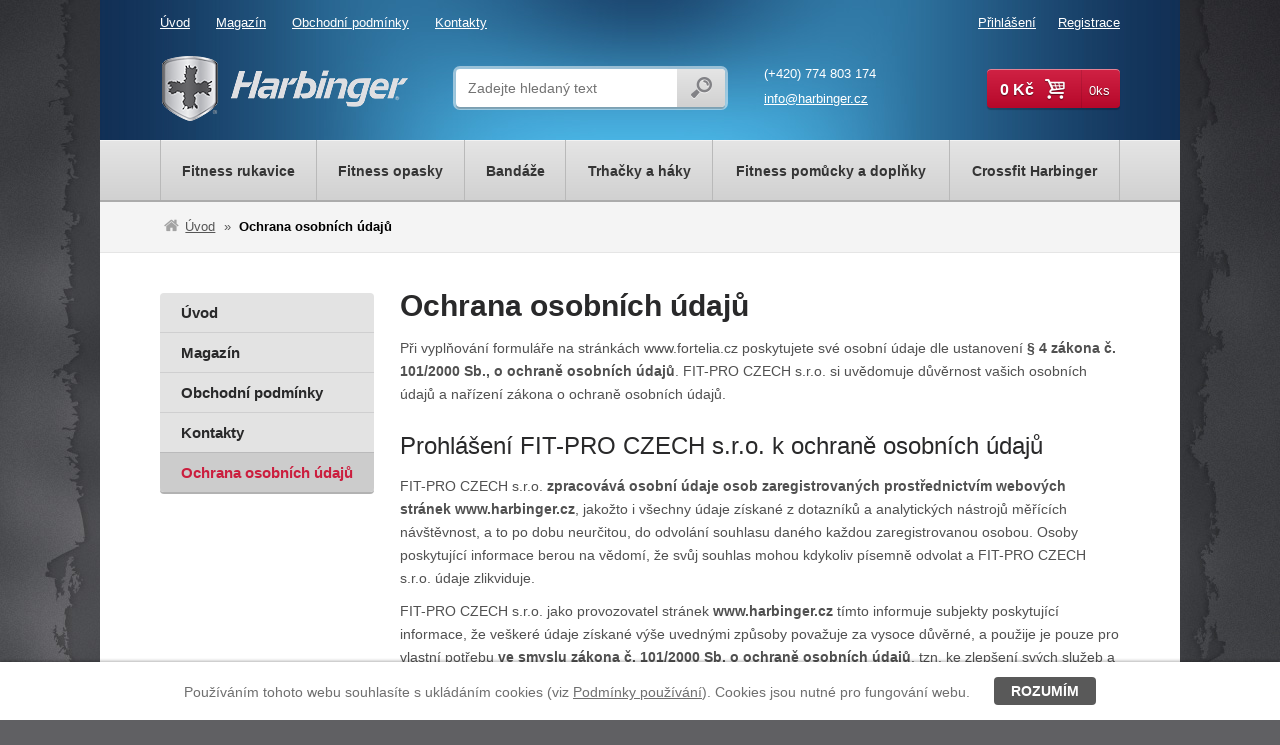

--- FILE ---
content_type: text/html; charset=utf-8
request_url: https://www.harbinger.cz/ochrana-osobnich-udaju
body_size: 7521
content:

<!DOCTYPE html>
<html lang="cs">
<head>
<meta http-equiv="Content-Type" content="text/html; charset=utf-8">
<title>Ochrana osobních údajů | Harbinger.cz</title>
<meta name="author" content="Webový servis - https://webovy-servis.cz">
<meta name="robots" content="index, follow, all">
<meta name="googlebot" content="snippet, archive">
<meta http-equiv="X-UA-Compatible" content="IE=edge" />
<meta content="initial-scale=1.0, width=device-width, maximum-scale=1.0" name="viewport" />

<meta name="ICBM" content="50.059531, 14.449013" />
<meta name="geo.position" content="50.059531, 14.449013" />
<meta name="DC.title" content="FIT-PRO CZECH s.r.o." />
<meta name="geo.region" content="CZ-PR" />
<meta name="geo.placename" content="Praha" />




<meta property="og:title" content="Ochrana osobních údajů">
<meta property="og:type" content="article">
<meta property="og:url" content="https://www.harbinger.cz/ochrana-osobnich-udaju">
<meta property="og:site_name" content="Harbinger.cz">
<meta property="og:locale" content="cs_CZ">
<meta property="fb:app_id" content="356889821146298">

<link rel="home" href="/" />
<link rel="contents" href="/mapa-webu" />

<link rel="stylesheet" type="text/css" href="/css/bootstrap.min.css" />

<link rel="stylesheet" type="text/css" href="/webtemp/cssloader-e282952b0068.css?1768481466">

<link rel="stylesheet" type="text/css" media="print" href="/webtemp/cssloader-02825bef5818-print.css?1768481466">

<!--[if IE 7]>
<link rel="stylesheet" type="text/css" href="/webtemp/cssloader-9da9b416fd84-ie7.css?1768481466">
<![endif]-->

<!--[if IE 8]>
<link href=" /css/ie8.css" type="text/css" media="screen and (min-width: 0px)" rel="stylesheet"/>
<link href=" /css/ie8-1080.css" type="text/css" media="screen and (min-width: 1080px)" rel="stylesheet"/>
<![endif]-->

<!--[if IE 9]>
<link rel="stylesheet" type="text/css" href="/webtemp/cssloader-35f8359dbf75-ie9.css?1768481466">
<![endif]-->

<!-- HTML5 shim and Respond.js IE8 support of HTML5 elements and media queries -->
<!--[if lt IE 9]>
  <script src=" /js/bootstrap/html5shiv.js"></script>
  <script src=" /js/bootstrap/respond.min.js"></script>
<![endif]-->

<script type="text/javascript" src="/webtemp/jsloader-4acf4c2b1983.js?1768481467"></script>

<script type="text/javascript" src="/js/bootstrap/bootstrap.min.js"></script>
<script type="text/javascript" src="/js/bootstrap/confirm.dialog.js"></script>

<link rel="shortcut icon" href="/images/favicons/favicon-16x16.png" />
<meta name="msapplication-TileImage" content="/images/favicons/favicon-144x144-transparent.png" />
<link rel="apple-touch-icon" href="/images/favicons/favicon-57x57.png" />
<link rel="apple-touch-icon" sizes="72x72" href="/images/favicons/favicon-72x72.png" />
<link rel="apple-touch-icon" sizes="114x114" href="/images/favicons/favicon-114x114.png" />

<link rel="alternate" type="application/rss+xml" title="Harbinger.cz RSS"  href="/rss"/>


<link href='http://fonts.googleapis.com/css?family=Source+Sans+Pro:300,400,600,700,300italic,400italic,600italic,700italic&amp;subset=latin,latin-ext' rel='stylesheet' type='text/css' />
<link href='http://fonts.googleapis.com/css?family=Ubuntu+Condensed&amp;subset=latin,latin-ext' rel='stylesheet' type='text/css' />

		<script type="text/javascript">
//<![CDATA[
var _hwq = _hwq || [];
    _hwq.push(['setKey', '523817878C91AC13C56D1CB5AD73D9FD']);_hwq.push(['setTopPos', '60']);_hwq.push(['showWidget', '21']);(function() {
    var ho = document.createElement('script'); ho.type = 'text/javascript'; ho.async = true;
    ho.src = ('https:' == document.location.protocol ? 'https://ssl' : 'http://www') + '.heureka.cz/direct/i/gjs.php?n=wdgt&sak=523817878C91AC13C56D1CB5AD73D9FD';
    var s = document.getElementsByTagName('script')[0]; s.parentNode.insertBefore(ho, s);
})();
//]]>
</script>

	<script>
  (function(i,s,o,g,r,a,m){i['GoogleAnalyticsObject']=r;i[r]=i[r]||function(){
  (i[r].q=i[r].q||[]).push(arguments)},i[r].l=1*new Date();a=s.createElement(o),
  m=s.getElementsByTagName(o)[0];a.async=1;a.src=g;m.parentNode.insertBefore(a,m)
  })(window,document,'script','//www.google-analytics.com/analytics.js','ga');

  ga('create', 'UA-28366127-2', 'harbinger.cz');
  ga('require', 'displayfeatures');
  ga('require', 'linkid', 'linkid.js');
  ga('send', 'pageview');

</script>
</head><body id="fn_header" class="subpage text-page">

<div class="cookies-box">
	<p class="clearfix">
		<span>Používáním tohoto webu souhlasíte s ukládáním cookies (viz <a href="/podminky-cookie">Podmínky používání</a>). Cookies jsou nutné pro fungování webu.</span> 
		<a href="JavaScript:void(0);" class="btn btn--cookies CookiesOK" id="fn_eu-cookies">Rozumím</a>
	</p>
</div>
	<div class="container">
		<div class="header resize">
			<div class="header__line header__line--first clearfix">

<ul class="top-menu list-inline">
    <li class="m{$iterator-&gt;counter} top-menu__item">
        <a accesskey="2" href="/">
            Úvod
        </a>
    </li>
    <li class="m{$iterator-&gt;counter} top-menu__item">
        <a accesskey="3" href="/magazin">
            Magazín
        </a>
    </li>
    <li class="m{$iterator-&gt;counter} top-menu__item">
        <a accesskey="4" href="/obchodni-podminky">
            Obchodní podmínky
        </a>
    </li>
    <li class="m{$iterator-&gt;counter} top-menu__item">
        <a accesskey="5" href="/kontakty">
            Kontakty
        </a>
    </li>
</ul>								<ul class="user list-inline">
						<li class="user__item"><a href="#" id="fn_login-dialog-open">Přihlášení</a></li>
						<li class="user__item"><a href="/uzivatel/registrace">Registrace</a></li>
				</ul>
			</div>
			<div class="header__line header__line--sec clearfix">
					<a class="logo" href="/">
						<img src="/images/stable/dot.gif" alt="Harbinger" class="logo__img logo__img--size" />
						<span class="text-hide">Harbinger.cz</span>
					</a>            
<form class="search component" role="search" action="/ochrana-osobnich-udaju?do=search-searchForm-submit" method="post" id="frm-search-searchForm">        <fieldset class="search__cover">
			<div class="no-padding">
<input class="search__input form-control" id="fn_search" autocomplete="off" placeholder="Zadejte hledaný text" value="" type="text" name="search">            </div>
            <span class="btn btn--custom-2 search__submit-cover">
<input type="submit" class="search__submit" value="" name="send" id="frmsearchForm-send">            </span>
        </fieldset>


<div id="snippet-search-result">        <table id="naseptavac" class="search-helper">






        </table>

</div>
<div><!--[if IE]><input type=IEbug disabled style="display:none"><![endif]--></div>
</form>

<script type="text/javascript" src="/js/custom/search-form.js"></script>
	<ul class="header__contact list-unstyled">
    <li class="header__contact__tel"><a href="tel:+420774803174">(+420) 774 803 174</a></li>
    <li class="header__contact__mail"><a href="mailto:info@harbinger.cz">info@harbinger.cz</a></li>
</ul>

	<span class="editace" data-id="15" data-table="templates"></span>
<div id="snippet--basketSum"><div id="fn_basket" class="cart">
	<a href="/kosik" class="btn btn--custom-1 cart__btn"><span class="cart__price">0 Kč</span><span class="cart__icon icon-basket"></span><span class="cart__count">0ks</span></a>
	</div></div>			</div>
		</div>
		<div class="main-menu resize">
<ul class="main-menu__list list-unstyled clearfix">



		      


			<li class="main-menu__item">

				<a href="/fitness-rukavice">

						<span>Fitness rukavice</span> 

				</a>
			</li>




		      


			<li class="main-menu__item">

				<a href="/fitness-opasky">

						<span>Fitness opasky</span> 

				</a>
			</li>




		      


			<li class="main-menu__item">

				<a href="/bandaze">

						<span>Bandáže</span> 

				</a>
			</li>




		      


			<li class="main-menu__item">

				<a href="/trhacky-a-haky">

						<span>Trhačky a háky</span> 

				</a>
			</li>




		      


			<li class="main-menu__item">

				<a href="/fitness-pomucky-a-doplnky">

						<span>Fitness pomůcky a doplňky</span> 

				</a>
			</li>




		      


			<li class="main-menu__item last">

				<a href="/crossfit-harbinger">

						<span>Crossfit Harbinger</span> 

				</a>
			</li>



</ul>

		</div>

<ol class="breadcrumb component resize">
			<li><a href="/" class="breadcrumb__link"><span class="breadcrumb__icon icon-home"></span>Úvod</a></li>
			<li>Ochrana osobních údajů</li>
</ol>
		<div class="main resize clearfix">
<div id="snippet--flashes"></div>
			        


		<div class="col-xs-9 no-padding pull-right cms">		
		<h1>Ochrana osobních údajů</h1>
<p>Při vyplňování formuláře na stránkách www.fortelia.cz poskytujete své osobní údaje dle ustanovení <strong>§ 4 zákona č. 101/2000 Sb., o ochraně osobních údajů</strong>. FIT-PRO CZECH s.r.o. si uvědomuje důvěrnost vašich osobních údajů a nařízení zákona o ochraně osobních údajů.</p>
<h2>Prohlášení FIT-PRO CZECH s.r.o. k ochraně osobních údajů</h2>
<p>FIT-PRO CZECH s.r.o.<strong> zpracovává osobní údaje osob zaregistrovaných prostřednictvím webových stránek www.harbinger.cz</strong>, jakožto i všechny údaje získané z dotazníků a analytických nástrojů měřících návštěvnost, a to po dobu neurčitou, do odvolání souhlasu daného každou zaregistrovanou osobou. Osoby poskytující informace berou na vědomí, že svůj souhlas mohou kdykoliv písemně odvolat a FIT-PRO CZECH s.r.o.&nbsp;údaje zlikviduje.</p>
<p>FIT-PRO CZECH s.r.o. jako provozovatel stránek <strong>www.harbinger.cz</strong> tímto informuje subjekty poskytující informace, že veškeré údaje získané výše uvednými způsoby považuje za vysoce důvěrné, a použije je pouze pro vlastní potřebu <strong>ve smyslu zákona č. 101/2000 Sb. o ochraně osobních údajů</strong>, tzn. ke zlepšení svých služeb a k marketingovým účelům společnosti&nbsp;<strong>FIT-PRO CZECH s.r.o.</strong>&nbsp;Vaše osobní údaje nebudou bez Vašeho souhlasu poskytnuty jiné společnosti.</p>

<div id="snippet--router"> </div>		




				

				



<ul>
</ul>


		

				<span class="editace" data-id="5" data-table="pages"></span>

	</div>

			
	<div class="aside col-xs-3 no-padding pull-left">

<ul class="aside-menu list-unstyled">
		<li class="aside-menu__item">
			<a accesskey="2" href="/">
				Úvod
			</a>
		</li>
		<li class="aside-menu__item">
			<a accesskey="3" href="/magazin">
				Magazín
			</a>
		</li>
		<li class="aside-menu__item">
			<a accesskey="4" href="/obchodni-podminky">
				Obchodní podmínky
			</a>
		</li>
		<li class="aside-menu__item">
			<a accesskey="5" href="/kontakty">
				Kontakty
			</a>
		</li>
		<li class="aside-menu__item aside-menu__item--active">
			<a accesskey="6" href="/ochrana-osobnich-udaju">
				Ochrana osobních údajů
			</a>
		</li>
</ul>


	</div>
		</div>





		<div class="why-cover why-cover--bottom resize">
	<ul class="why list-inline clearfix">
    <li class="why__item col-xs-3 media"><span class="why__item__icon icon-thumbs-up pull-left">&nbsp;</span><span class="why__item__txt media-body">100% originální<br />
        produkty Harbinger</span></li>
    <li class="why__item col-xs-3 media"><span class="why__item__icon icon-wallet pull-left">&nbsp;</span><span class="why__item__txt media-body">Garance nejnižší<br />
        ceny na trhu</span></li>
    <li class="why__item col-xs-3 media"><span class="why__item__icon icon-award pull-left">&nbsp;</span><span class="why__item__txt media-body">Léty ozkoušená<br />
        kvalita produktů</span></li>
    <li class="why__item col-xs-3 media"><span class="why__item__icon icon-tablet-1 pull-left">&nbsp;</span><span class="why__item__txt media-body">Pohodlné nakupování<br />
        na mobilních zařízeních</span></li>
</ul>

	<span class="editace" data-id="16" data-table="templates"></span>
		</div>


	<div class="clearfix magazine-rating resize">
<div class="col-xs-6 no-padding magazine-box">
	<h2 class="magazine-box__title main__title">Harbinger magazín</h2>
	<div class="magazine-box__content">
			<a href="/magazin/mozoly-zadery-bolesti-zad" class="magazine-box__item media">
				<span class="magazine-box__item__img pull-left">
					<img src="/webtemp/pages/40/800x600_crop_178x116_main_picture_10402769_10204606905884937_6381673722852325912_n.jpg" alt="Mozoly, záděry, bolesti zad.." />
				</span>
				<div class="magazine-box__item__body media-body">
					<span class="magazine-box__item__title">Mozoly, záděry, bolesti zad..</span>
					<span class="magazine-box__item__date">21.11.2014</span>
					<span class="magazine-box__item__txt">
							<p>Všechno je to způsobeno trendem, který právě otřásá celým světem. Tím není nic jiného než <strong>CrossFit</strong>. Česky funkční trénink. Během…
					</span>
				</div>
			</a>
			<a href="/magazin/zatezova-vesta-harbinger" class="magazine-box__item media">
				<span class="magazine-box__item__img pull-left">
					<img src="/webtemp/pages/38/800x600_crop_178x116_main_picture_harb-vesta.jpg" alt="Zátěžová vesta Harbinger" />
				</span>
				<div class="magazine-box__item__body media-body">
					<span class="magazine-box__item__title">Zátěžová vesta Harbinger</span>
					<span class="magazine-box__item__date">17.10.2014</span>
					<span class="magazine-box__item__txt">
							<p>Zátěžové vesty jsou trendem, který pohltil snad všechny sportovce ze všech odvětví po celém světě. Od atletů přes hokejisty, fotbalisty až po…
					</span>
				</div>
			</a>
			<a href="/magazin/rukavice-harbinger" class="magazine-box__item media">
				<span class="magazine-box__item__img pull-left">
					<img src="/webtemp/pages/37/800x600_crop_178x116_main_picture_harb-rukavice.jpg" alt="Rukavice Harbinger" />
				</span>
				<div class="magazine-box__item__body media-body">
					<span class="magazine-box__item__title">Rukavice Harbinger</span>
					<span class="magazine-box__item__date">16.10.2014</span>
					<span class="magazine-box__item__txt">
							<p>Na crossfitové scéně se staly rukavice běžným doplňkem. Z&nbsp;počátku se jednalo částečně o výstřednost. Postupem času si ale získávají mnoho…
					</span>
				</div>
			</a>

    </div>
    <a href="/magazin" class="magazine-box__all">Další články v magazínu &rsaquo;</a>
</div><div class="col-xs-6 no-padding rating-box">
	<h2 class="rating-box__title main__title">Naposledy hodnocené produkty</h2>
	<div class="rating-box__content">
		<a href="/speed-rope-humanx-x4-profi-svihadlo-harbinger" class="rating-box__item media">
			<span class="rating-box__item__img pull-left">
				<img src="/webtemp/e_products/2/1521/90x65_main_photo_7333000-X4-Speed-Rope-only1.jpg" alt="Rychlostní švihadlo Harbinger HumanX X4" />
			</span>
			<div class="rating-box__item__body media-body">
				<span class="rating-box__item__title">Rychlostní švihadlo Harbinger HumanX X4<span class="rating rating--5 rating-box__item__rating"><span></span></span></span>
				<span class="rating-box__item__txt">Pecka!!!Naprostá spokojenost :-)</span>
			</div>
		</a>
		<a href="/damske-rukavice-na-crossfit-s-omotavkou-ruzove-harbinger" class="rating-box__item media">
			<span class="rating-box__item__img pull-left">
				<img src="/webtemp/e_products/2/2203/90x65_main_photo_image_prodprod2120062_largeImage_X_450_white.jpg" alt="Dámské rukavice na CrossFit s omotávkou Harbinger X3 růžové" />
			</span>
			<div class="rating-box__item__body media-body">
				<span class="rating-box__item__title">Dámské rukavice na CrossFit s omotávkou Harbinger X3 růžové<span class="rating rating--5 rating-box__item__rating"><span></span></span></span>
				<span class="rating-box__item__txt">Bála jsem se velikostní tabulky, ale sedí perfektně. Je to trošku nezvyk cvičit s uzavřenými prsty, ale zatím mi…</span>
			</div>
		</a>
		<a href="/magnesium-koule-harbinger" class="rating-box__item media">
			<span class="rating-box__item__img pull-left">
				<img src="/webtemp/e_products/2/1522/90x65_main_photo_7960000-Chalk-Balls.jpg" alt="Magnesium koule Harbinger" />
			</span>
			<div class="rating-box__item__body media-body">
				<span class="rating-box__item__title">Magnesium koule Harbinger<span class="rating rating--4 rating-box__item__rating"><span></span></span></span>
				<span class="rating-box__item__txt">Koule dorazily v pořádku. Bál jsem se, že se hned budou drolit a stejně bude magnézko všude, ale musím uznat, že jsem…</span>
			</div>
		</a>
		<a href="/zatezova-vesta-9-kg-harbinger" class="rating-box__item media">
			<span class="rating-box__item__img pull-left">
				<img src="/webtemp/e_products/1/1432/90x65_main_photo_z%C3%A1t%C4%9B%C5%BEov%C3%A1%20vesta%2C%20Harbinger.jpg" alt="Zátěžová vesta Harbinger 9 kg" />
			</span>
			<div class="rating-box__item__body media-body">
				<span class="rating-box__item__title">Zátěžová vesta Harbinger 9 kg<span class="rating rating--5 rating-box__item__rating"><span></span></span></span>
				<span class="rating-box__item__txt">Mám už druhou vestu a z téhle jsem skutečně nadšený, oproti ketleru má širší ramena a popruhy kolem břicha. Díky tomu…</span>
			</div>
		</a>
		<a href="/balance-trainer-harbinger" class="rating-box__item media">
			<span class="rating-box__item__img pull-left">
				<img src="/webtemp/e_products/0/463/90x65_main_photo_NEW-364060-Balance-Trainer-top.jpg" alt="Balanční čočka Harbinger 364060" />
			</span>
			<div class="rating-box__item__body media-body">
				<span class="rating-box__item__title">Balanční čočka Harbinger 364060<span class="rating rating--4 rating-box__item__rating"><span></span></span></span>
				<span class="rating-box__item__txt">Podložku jsem koupil na cvičení, ale nakonec na ní sedím na židli v práci a je to pohodlné a nebolí mě tolik záda.…</span>
			</div>
		</a>
	</div>
</div>			</div>
<div class="help resize">
	<p class="help__content"><span class="help__content__icon icon-chat">&nbsp;</span>Máš nějaký dotaz? Potřebuješ pomoc? Zavolej nám na <a class="help__content__tel" href="tel:+420774803174">+420 <strong>774 803 174</strong></a></p>
	<span class="editace" data-id="18" data-table="templates"></span>
</div>
<div class="bottom resize">
	<div class="clearfix">
<div class="bottom__col col-xs-3 no-padding">
	<p class="bottom__col__title bottom__col__title--sm">Kategorie</p>
	<ul class="bottom__col__list bottom__col__list--1 list-unstyled clearfix">
		<li class="bottom__col__list__item"><a href="/fitness-rukavice">Fitness rukavice</a></li>
	</ul>
	<ul class="bottom__col__list bottom__col__list--1 list-unstyled clearfix">
		<li class="bottom__col__list__item"><a href="/fitness-opasky">Fitness opasky</a></li>
	</ul>
	<ul class="bottom__col__list bottom__col__list--1 list-unstyled clearfix">
		<li class="bottom__col__list__item"><a href="/bandaze">Bandáže</a></li>
	</ul>
	<ul class="bottom__col__list bottom__col__list--1 list-unstyled clearfix">
		<li class="bottom__col__list__item"><a href="/trhacky-a-haky">Trhačky a háky</a></li>
	</ul>
	<ul class="bottom__col__list bottom__col__list--1 list-unstyled clearfix">
		<li class="bottom__col__list__item"><a href="/fitness-pomucky-a-doplnky">Fitness pomůcky a doplňky</a></li>
	</ul>
	<ul class="bottom__col__list bottom__col__list--1 list-unstyled clearfix">
		<li class="bottom__col__list__item"><a href="/crossfit-harbinger">Crossfit Harbinger</a></li>
	</ul>
</div>		<div class="bottom__col col-xs-2 no-padding">
			<p class="bottom__col__title bottom__col__title--sm">Menu</p>
	<ul class="bottom__col__list bottom__col__list--2 list-unstyled clearfix">
    <li class="bottom__col__list__item"><a href="/">Úvod</a></li>
    <li class="bottom__col__list__item"><a href="/magazin">Magazín</a></li>
    <li class="bottom__col__list__item"><a href="/obchodni-podminky">Obchodní podmínky</a></li>
    <li class="bottom__col__list__item"><a href="/kontakty">Kontakty</a></li>
</ul>

	<span class="editace" data-id="19" data-table="templates"></span>
		</div>
		<div class="bottom__facebook col-xs-7 no-padding">
			<div class="bottom__facebook__cover">
				<div class="fb-like-box" data-href="http://www.facebook.com/FIT.PRO.CZECH" data-width="556" data-colorscheme="dark" data-show-faces="true" data-header="false" data-stream="false" data-show-border="false"></div>
			</div>
		</div>
	</div>
</div>
<div class="foot resize clearfix">
	<div class="copy col-xs-6">© Harbinger.cz</div>
	<div class="create-cover col-xs-6">
		<span>Eshop vytvořil</span>
		<a href="http://www.webovy-servis.cz" class="create text-hide">Webový servis</a>
	</div>
	<a href="#fn_header" class="up" data-scroll="body"><span class="icon-up-open"></span></a>
</div>
				 
<div class="hidden">
    <abbr class="geo" title="50.059531, 14.449013"> FIT-PRO CZECH s.r.o. </abbr> 
</div>

	<script type="text/javascript">
/* <![CDATA[ */
var google_conversion_id = 960619995;
var google_remarketing_only = true;
/* ]]> */
</script>
<script type="text/javascript" src="//www.googleadservices.com/pagead/conversion.js">
</script>
<noscript>
<div style="display:inline;">
<img height="1" width="1" style="border-style:none;" alt="" src="//googleads.g.doubleclick.net/pagead/viewthroughconversion/960619995/?value=0&amp;guid=ON&amp;script=0"/>
</div>
</noscript>


<script type="text/javascript">
	$(document).ready(function() {
	});
</script>

  

<div id="fb-root"></div>
<script>
  window.fbAsyncInit = function() {
    // init the FB JS SDK
    FB.init({
      appId      : "356889821146298", // App ID from the App Dashboard
      status     : true, // check the login status upon init?
      cookie     : true, // set sessions cookies to allow your server to access the session?
      xfbml      : true  // parse XFBML tags on this page?
    });

    // Additional initialization code such as adding Event Listeners goes here
  };

  // Load the SDK's source Asynchronously
  // Note that the debug version is being actively developed and might 
  // contain some type checks that are overly strict. 
  // Please report such bugs using the bugs tool.
  (function(d, debug){
     var js, id = 'facebook-jssdk', ref = d.getElementsByTagName('script')[0];
     if (d.getElementById(id)) { return; }
     js = d.createElement('script'); js.id = id; js.async = true;
     js.src = "//connect.facebook.net/cs_CZ/all" + (debug ? "/debug" : "") + ".js";
     ref.parentNode.insertBefore(js, ref);
   }(document, /*debug*/ false));
</script>


	</div>





	     
		<div class="hidden">
	<div class="aside col-xs-3 no-padding pull-left">

<ul class="aside-menu list-unstyled">
		<li class="aside-menu__item">
			<a accesskey="2" href="/">
				Úvod
			</a>
		</li>
		<li class="aside-menu__item">
			<a accesskey="3" href="/magazin">
				Magazín
			</a>
		</li>
		<li class="aside-menu__item">
			<a accesskey="4" href="/obchodni-podminky">
				Obchodní podmínky
			</a>
		</li>
		<li class="aside-menu__item">
			<a accesskey="5" href="/kontakty">
				Kontakty
			</a>
		</li>
		<li class="aside-menu__item aside-menu__item--active">
			<a accesskey="6" href="/ochrana-osobnich-udaju">
				Ochrana osobních údajů
			</a>
		</li>
</ul>


	</div>
		</div>

	
	     
	







    	<div class="modal fade" id="fn_basket-dialog" tabindex="-1" role="dialog" aria-hidden="true" style="display: none;">
		<div class="modal-dialog">
			<div class="modal-content">
				<div class="modal-header">
					<button type="button" class="close img-circle" data-dismiss="modal" aria-hidden="true">&times;</button>
					<div class="modal-title">Úspěšně přidáno do košíku</div>
				</div>
				<div class="modal-body">

<div id="snippet--basketDialog"></div>
				</div>
			</div>
		</div>
	</div>

    	<div class="modal fade" id="fn_login-dialog" tabindex="-1" role="dialog" aria-hidden="true" style="display: none;">
		<div class="modal-dialog">
			<div class="modal-content">
				<div class="modal-header">
					<button type="button" class="close img-circle" data-dismiss="modal" aria-hidden="true">&times;</button>
					<div class="modal-title">Přihlášení do systému</div>
				</div>
				<div class="modal-body">

<form class="login-form" action="/ochrana-osobnich-udaju?do=signForm-submit" method="post" id="frm-signForm">
	<fieldset class="row border-radius">
		<div class="col-md-6 col-sm-6 col-xs-12">
			<h2 class="login-form__title h4">Máte u nás účet? Přihlaste se</h2>
			<div class="form-group row top">
				<label for="frmsignForm-username">Přihlašovací e-mail:</label>
				<input class="form-control" type="text" name="username" id="frmsignForm-username" value="" />
			</div>
			<div class="form-group row">
				<label for="frmsignForm-password">Vaše heslo:</label>
				<input class="form-control" type="password" name="password" id="frmsignForm-password" />        
			</div>
			<div class="form-group">
				<input class="btn btn--custom-1 pull-right xs_btn-lg" type="submit" name="send" id="frmsignForm-send" value="Přihlásit se" />
			</div>

			<ul class="login-form__list list-inline">
				<li><a href="/uzivatel/registrace" class="underline">Registrace</a></li>
				<li><a href="/uzivatel/zapomenute-heslo" class="underline">Zapomenuté heslo</a></li>
			</ul>
		</div>

		<div class="col-md-6 col-sm-6 col-xs-12">
			<h2 class="h4">Přihlášení přes Facebook</h2>
			<p class="fb-info hidden-xs">Kliknutím vás přihlásíme do systému a některé údaje budou předvyplněny. Při dalším nákupu již nebude nutné dodací údaje znova vyplňovat.</p>
			<p><a href="https://www.facebook.com/dialog/oauth?client_id=356889821146298&amp;redirect_uri=%23&amp;state=ac6074816e345bf7fbdb95ed626a7c7e&amp;scope=email" class="fb-login-button">Přihlášení přes facebook</a></p>
		</div>
	</fieldset>

</form>
 
				</div>

			</div>
		</div>
	</div>

</body>
</html>


--- FILE ---
content_type: text/css
request_url: https://www.harbinger.cz/webtemp/cssloader-e282952b0068.css?1768481466
body_size: 26880
content:
@font-face{font-family:'fontello';src:url('../font/fontello.eot?85535736');src:url('../font/fontello.eot?85535736#iefix') format('embedded-opentype'), url('../font/fontello.woff?85535736') format('woff'), url('../font/fontello.ttf?85535736') format('truetype'), url('../font/fontello.svg?85535736#fontello') format('svg');font-weight:normal;font-style:normal}[class^="icon-"]:before,[class*=" icon-"]:before{font-family:"fontello";font-style:normal;font-weight:normal;speak:none;display:inline-block;text-decoration:inherit;width:1em;margin-right:.2em;text-align:center;font-variant:normal;text-transform:none;line-height:1em;margin-left:.2em}.icon-chat:before{content:'\e800'}.icon-tablet-1:before{content:'\e801'}.icon-wallet:before{content:'\e802'}.icon-award:before{content:'\e803'}.icon-ok:before{content:'\e804'}.icon-up-open:before{content:'\e805'}.icon-home:before{content:'\e806'}.icon-phone:before{content:'\e807'}.icon-at:before{content:'\e808'}.icon-left:before{content:'\e809'}.icon-right:before{content:'\e80a'}.icon-basket:before{content:'\e80b'}.icon-thumbs-up:before{content:'\e80c'}@font-face{font-family:'fontello';src:url('../font/fontello.eot?56511527');src:url('../font/fontello.eot?56511527#iefix') format('embedded-opentype'), url('../font/fontello.svg?56511527#fontello') format('svg');font-weight:normal;font-style:normal}@font-face{font-family:'fontello';src:url('[data-uri]') format('woff'), url('[data-uri]') format('truetype')}[class^="icon-"]:before,[class*=" icon-"]:before{font-family:"fontello";font-style:normal;font-weight:normal;speak:none;display:inline-block;text-decoration:inherit;width:1em;margin-right:.2em;text-align:center;font-variant:normal;text-transform:none;line-height:1em;margin-left:.2em}.icon-chat:before{content:'\e800'}.icon-tablet-1:before{content:'\e801'}.icon-wallet:before{content:'\e802'}.icon-award:before{content:'\e803'}.icon-ok:before{content:'\e804'}.icon-up-open:before{content:'\e805'}.icon-home:before{content:'\e806'}.icon-phone:before{content:'\e807'}.icon-at:before{content:'\e808'}.icon-left:before{content:'\e809'}.icon-right:before{content:'\e80a'}.icon-basket:before{content:'\e80b'}.icon-thumbs-up:before{content:'\e80c'}.magazine-list__content{color:#515151}.magazine-list,.magazine-detail{line-height:1.65}.magazine-list__title{line-height:1.3}.fb-login-button{font-size:16px}.basket-nav,.items-table .sum-title,.items-table .sum-price{font-size:18px}.magazine-list__title--related,.magazine-detail__prefix{font-size:20px}.basket-page .panel .form-group label,.user-page .panel .form-group label{padding-left:0}.basket-page .form-group > div,.user-page .form-group > div{position:relative}.basket-page .form-group > div > sup,.user-page .form-group > div > sup{position:absolute;right:5px;top:8px;color:#ff0000}.basket-page .form-group > div .psc,.user-page .form-group > div .psc{width:50%}.basket-page .form-group.bank-account label + div:after,.user-page .form-group.bank-account label + div:after{content:"/";position:absolute;right:-2px;top:4px}.basket-page label,.user-page label{font-weight:normal}.basket-page .panel-body > .checkbox,.user-page .panel-body > .checkbox{margin-left:15px;margin-right:15px;position:relative}.items-table > tbody > tr > th,.basket-page .panel-primary .panel-heading,.user-page .panel-primary .panel-heading{background:#f1f1f1;filter:none}.basket-page .panel,.user-page .panel{margin-top:20px}.basket-page .panel-primary,.user-page .panel-primary{border-color:#dfdfdf}.basket-page .panel-primary .panel-heading,.user-page .panel-primary .panel-heading{border:0;padding:12px 15px;color:#515151}.basket-page .panel-primary ul.panel-body,.user-page .panel-primary ul.panel-body{margin:0}.basket-nav{width:100%;list-style:none;text-align:center;padding:20px 0}.basket-nav li{color:#a6a6a6;display:inline-block}.basket-nav .number{background:#A6A6A6;color:#fff;float:left;width:28px;height:28px;line-height:28px;position:relative;top:-3px;margin-right:5px}.basket-nav li.active .number{background:#000}.basket-nav li a{color:#a6a6a6;text-decoration:none}.basket-nav li.sep{padding:0 30px}.basket-nav li.active{font-weight:bold;color:#000}.items-table{margin-bottom:30px;border:1px solid #dfdfdf}.items-table > tbody > tr > th{border:0;color:#717171;vertical-align:middle}.items-table > tbody > tr > td{border-color:#DFDFDF;vertical-align:middle}.basket__product-name{min-width:300px;max-width:350px;word-wrap:break-word}.pieces{border:1px solid #cdcdcd;background:#fff;-webkit-border-radius:3px;-moz-border-radius:3px;border-radius:3px;font-family:Arial, Helvetica, sans-serif}.buy-form .pieces{margin-left:-20px}.pieces .plus,.pieces .minus{line-height:1;color:#9c9c9c;border-right:1px solid #cdcdcd;text-decoration:none;background-color:#fff;font-size:20px;font-weight:bold;font-family:Arial, Helvetica, sans-serif;width:22px;height:20px;display:block;text-align:center}.pieces .plus{border-bottom:1px solid #cdcdcd;-webkit-border-radius:3px 0 0 0;-moz-border-radius:3px 0 0 0;border-radius:3px 0 0 0}.pieces .minus{-webkit-border-radius:0 0 0 3px;-moz-border-radius:0 0 0 3px;border-radius:0 0 0 3px;line-height:0.9}.pieces .plus:hover,.pieces .minus:hover{color:#cb092f}.pieces input{border:0;background:#fff;font-size:13px;display:inline-block;width:20px;text-align:right;color:#141414;outline:none}.pieces label{margin:0;font-weight:normal;font-size:13px;color:#141414}.pieces-label{float:left;width:70px;padding:10px 5px 10px 5px;text-align:center}.pieces--smaller .plus,.pieces--smaller .minus{height:17px;font-size:18px}.pieces--smaller input{width:15px}.pieces--smaller .pieces-label{padding:6px 5px 5px 5px;width:63px}.items-table tr.summary{background:#f1f1f1}.items-table tr.summary td{padding-top:10px;padding-bottom:10px}.items-table .sum-title,.items-table .sum-price{color:#000}.basket-remove{background:url("../images/stable/basket-remove.png") no-repeat 0 0;width:24px;height:24px;display:inline-block;cursor:pointer;position:relative;z-index:5;-webkit-opacity:0.5;-moz-opacity:0.5;filter:alpha(opacity=50);opacity:0.5;text-decoration:none}.basket-remove:hover{-webkit-opacity:1;-moz-opacity:1;filter:alpha(opacity=100);opacity:1}.move{padding-bottom:60px;padding-top:10px}.move-down{padding-top:49px}.voucher{margin-bottom:0}.voucher .panel-body{padding:20px}.voucher .form-group{margin-bottom:0}.gift h2{margin:0;padding:5px 0 5px 50px;position:relative}.gift h2 span{left:10px}.ico-gift{background:url('../images/stable/gift.png') no-repeat left top;display:block;position:absolute;top:50%;margin-top:-16px;left:0;width:32px;height:32px}.pdbox h2 span{position:relative;top:-6px;width:32px;height:32px}.pdbox:first-child h2 span{background:url("../images/stable/kwallet.png") no-repeat top left}.pdbox + .pdbox h2 span{background:url("../images/stable/box.png") no-repeat top left;top:-8px}.pdbox ul{margin:0;padding-left:15px;list-style:none}.pdbox ul li{padding:0;margin:0}.pdbox ul li.disabled{cursor:default;-webkit-opacity:0.5;-moz-opacity:0.5;filter:alpha(opacity=50);opacity:0.5}.pdbox ul li input[type="radio"]{margin-right:3px;margin-top:4px}.pdbox .pay-info{font-weight:bold;display:none}.pdbox ul li:hover .pay-info{display:inline-block}.ico-info{width:16px;height:16px;display:inline-block;background:url("../images/stable/info_button.png") no-repeat left top}.login-form{padding:15px;background:#f6f6f6;margin:0 -15px}.modal .login-form{background-color:#fff;padding:0 15px}.login-form .col-md-6:first-child{margin-left:18%}.login-form .col-md-6{width:35%;padding-right:5%}.modal .login-form .col-md-6{width:50%;padding-right:15px;margin-left:0}.login-form p.fb-info{margin:26px 0}.login-form .form-group{margin:10px 0 0}.fb-login-button{background:url("../images/stable/bg-fb.png") #3b5998 no-repeat 0 0;height:50px;display:block;padding-left:40px;line-height:50px;font-weight:bold;color:#fff;padding-right:15px;width:100%}.fb-login-button:hover{text-decoration:none;background-color:#2c4578;color:#fff;background-position:left -70px}.fb-login-button iframe,.fb-login-button span{display:none}#snippet-search-result{position:absolute;left:0;top:2.9em;border:1px solid #e1e1e1;z-index:10;-webkit-box-shadow:0 0 5px 0px rgba(00, 00, 00, 0.4);box-shadow:0 0 5px 0px rgba(00, 00, 00, 0.4)}.search-helper{width:19.5em}.search-helper tr td{padding:6px 11px;border:solid #e1e1e1;border-width:1px 0 0;min-height:40px;max-height:60px;background:#fff}.search-helper__col1{padding:6px 11px;width:60px;text-align:center}.search-helper__col1 img{vertical-align:middle}.search-helper .search-helper__title td{font-weight:bold;background:#f3f3f3;color:#000;padding:6px 11px 6px 70px}.search-helper tr td.info{padding:6px 11px;text-align:center;font-style:italic}.search-helper td a{color:#121F25;display:block}.search-helper td a:hover{color:#521d65}.tab-content__gallery{text-align:center}.tab-content__gallery a{display:inline-block;width:100%;margin-bottom:50px}.tab-content__video{text-align:center}.tab-content__video iframe{display:inline-block}.tab-content__table-shift{margin-top:20px}.magazine-list__item{text-decoration:none;display:block;padding-top:27px}.magazine-list__item:first-child{border-top:0}.magazine-list__img{max-width:100%;max-height:170px;overflow:hidden;margin-right:20px !important}.magazine-list__title{text-decoration:underline;margin-bottom:0;margin-top:1px;margin-bottom:9px}.magazine-list__date{display:block}.magazine-list__item:hover{text-decoration:none}.magazine-list__item:hover .magazine-list__title{text-decoration:none}.magazine__btn-back{margin-left:40px;margin-top:13px}.magazine-detail__title{margin-bottom:0;line-height:1.2}.magazine-detail__prefix{color:#9f9f9f}.magazine-detail__img{display:block;text-align:center}.magazine-detail__img img{display:inline-block}.magazine-next__title{padding:30px 15px 10px}.gallery a{display:block;padding-top:15px;padding-bottom:15px}.weseus-form{position:relative}.weseus-form .col-xs-12{clear:both}.weseus-form .checkboxes label,.weseus-form .radios label{font-weight:normal;padding-left:5px;position:relative;bottom:2px}.weseus-form li label > span{color:#FF0000;padding-left:3px}#ajax-spinner{padding:20px;-webkit-border-radius:60px;-webkit-box-shadow:0px 0px 5px 5px rgba(0, 0, 0, 0.2);box-shadow:0px 0px 5px 5px rgba(0, 0, 0, 0.2);border-radius:60px;position:fixed;z-index:1000;width:72px;height:72px;left:50%;top:50%;margin:-16px 0 0 -16px;background:url('../images/stable/ajax-loader.gif') no-repeat #FFF 50% 50%;border:none;font-size:0;display:none}.modal-content{-webkit-border-radius:0;-moz-border-radius:0;border-radius:0}.modal-header{background-color:#eaf7fe;border:0;font-size:16px;position:relative;padding-left:20px}.modal-footer{text-align:center;margin-top:0}.modal-header .modal-title{color:#000;margin:0;font-weight:bold;font-size:24px}.modal-header .close{position:absolute;width:33px;height:33px;color:#fff;background-color:#333;border:5px solid #fff;top:-10px;right:-10px;opacity:1;line-height:0.7;font-size:25px;outline:none}.modal-header .close:hover{border:5px solid #eaf7fe}#fn_basket-dialog .modal-title{background:transparent url(../images/add-basket-icon.png) 0 50% no-repeat;padding-left:50px}#fn_basket-dialog .modal-body{padding:0 20px 0px 20px}#fn_basket-dialog .info{padding:15px 20px;margin:0px -20px 15px -20px;border-bottom:1px solid #cfcfcf;background:#F6F6F6}#fn_basket-dialog .info-dz{padding:15px 20px;margin:0 -20px 0 -20px;border-radius:0}#just-added{margin-bottom:15px}#just-added p{margin-bottom:0}#just-added .price,#just-added .name{font-size:18px;display:block;line-height:1.5em}#just-added img{border:1px solid #CFCFCF;float:left;border-radius:4px;margin-right:20px}#buttons{border-top:1px solid #CFCFCF;padding:15px 20px;margin:0 -20px}#buttons .btn-sm{margin-top:8px;color:#333}#buttons .btn-lg{color:#fff}#just-related{background:#F6F6F6;border-top:1px solid #CFCFCF;padding:0 20px 20px;margin:0 -20px}#just-related ul{margin:0;padding:0}#just-related li{border:1px solid #CFCFCF;width:48%;position:relative;background:#fff;list-style:none}#just-related li .rel-img{background:#fff;text-align:center;padding:0}#just-related li .rel-img a{display:inline-block}#just-related li .rel-desc{font-weight:bold;font-size:12px;padding:8px;border-left:1px dotted #CFCFCF;background:#fff;min-height:100px;position:relative}#just-related li .rel-desc p{margin-bottom:0}#just-related li .rel-desc .btn-custom-1{position:absolute;bottom:10px;right:10px}#just-related .dop-title{font-size:16px;display:block;padding:14px 0}#just-related .available{color:#29B326}#just-related .config{width:150px;height:12px;position:relative}.btn-default{text-decoration:none}#fn_as-firm,#fn_not-same,#fn_note{display:none}.continue-shopping{margin-bottom:20px}.span-block > span{display:block}.alert{margin-top:10px}.basket-pages{padding-top:0.71em;padding-bottom:1.42em}#payu-list label{padding-left:130px}#payu-list .payment-icon{background-repeat:no-repeat;display:inline-block}#payu-list #cs.payment-icon{background-image:url("../images/payu/cs.png")}#payu-list #kb.payment-icon{background-image:url("../images/payu/kb.png")}#payu-list #mp.payment-icon{background-image:url("../images/payu/mp.png")}#payu-list #pf.payment-icon{background-image:url("../images/payu/pf.png")}#payu-list #pg.payment-icon{background-image:url("../images/payu/pg.png")}#payu-list #pv.payment-icon{background-image:url("../images/payu/pv.png")}#payu-list #rf.payment-icon{background-image:url("../images/payu/rf.png")}#payu-list #c.payment-icon{background-image:url("../images/payu/c.png")}#payu-list #pt.payment-icon{background-image:url("../images/payu/pt.png")}#payu-list #bt.payment-icon{background-image:url("../images/payu/bt.png")}#payu-list #t.payment-icon{background-image:url("../images/payu/t.png")}#payu-list #mo.payment-icon{background-image:url("../images/payu/mo.png")}#ppl-partner-list,#heureka-point-list,#zasilkovna-list{margin:5px 0 0;padding:0;border:#f4f4f4 solid 1px;border-top:2px solid #cfcfcf;overflow-y:scroll;height:145px}#ppl-partner-list li,#heureka-point-list li,#zasilkovna-list li{font-size:0.9167em}.element-center{position:absolute;left:0;right:0;top:0;bottom:0}body{background:#606063 url('../images/bg-body.jpg') center 0 no-repeat;background-attachment:fixed;color:#515151;font-family:'Arial', sans-serif;line-height:1.65;margin:0;font-size:14px;font-size:1.4rem}.container{position:relative;max-width:70em;width:70em;padding:0;font-size:14px;font-size:1.4rem}@media only screen and (min-width: 67.5em){.container{width:77.14285714285714em;max-width:77.14285714285714em}}.text-uppr{text-transform:uppercase}.text-hide{color:transparent !important}a{color:#cb092f;text-decoration:underline;outline:none}a:hover,a:focus{color:#cb092f;text-decoration:none}a.underline:hover{text-decoration:none}.animated-hover{-webkit-transition:all 0.2s linear;-moz-transition:all 0.2s linear;-o-transition:all 0.2s linear;transition:all 0.2s linear}.border-radius{-webkit-border-radius:4px;-moz-border-radius:4px;border-radius:4px}.border-radius-2{-webkit-border-radius:6px;-moz-border-radius:6px;border-radius:6px}.no-border-radius{-webkit-border-radius:0;-moz-border-radius:0;border-radius:0}.no-padding{padding:0}.no-padding--right{padding-right:0}.no-padding--left{padding-left:0}.no-padding--top{padding-top:0}.no-padding--bottom{padding-bottom:0}.no-margin{margin:0}.resize{padding-left:10px;padding-left:1rem;padding-right:10px;padding-right:1rem}@media only screen and (min-width: 67.5em){.resize{padding-left:60px;padding-left:6rem;padding-right:60px;padding-right:6rem}}img{max-width:100%}h1,h2,h3,h4,h5,.h1,.h2,.h3,.h4,.h5{line-height:1.65}h1,.h1{color:#29292a;font-size:30px;font-size:3rem;font-weight:bold;margin-top:8px;margin-top:0.8rem;margin-bottom:7px;margin-bottom:0.7rem}h2,.h2{font-size:24px;font-size:2.4rem;color:#29292a}h3,.h3{font-size:16px;font-size:1.6rem}.btn--custom-1{text-decoration:none;border:0;outline:none;-webkit-border-radius:4px;-moz-border-radius:4px;border-radius:4px;color:#ffffff;background-color:#cb092f;-webkit-box-shadow:0 2px 1px rgba(0,0,0,.22), inset 0 1px 0 rgba(255,255,255,.43);box-shadow:0 2px 1px rgba(0,0,0,.22), inset 0 1px 0 rgba(255,255,255,.43);background-image:url([data-uri]);background-image:-webkit-linear-gradient(bottom, rgba(0,0,0,.1) 0%, rgba(255,255,255,.1) 100%);background-image:-moz-linear-gradient(bottom, rgba(0,0,0,.1) 0%, rgba(255,255,255,.1) 100%);background-image:-o-linear-gradient(bottom, rgba(0,0,0,.1) 0%, rgba(255,255,255,.1) 100%);background-image:linear-gradient(to top, rgba(0,0,0,.1) 0%, rgba(255,255,255,.1) 100%);text-shadow:0 1px 1px rgba(0, 0, 0, 0.5)}.btn--custom-1:hover,.btn--custom-1:focus,.btn--custom-1:active{color:#ffffff;background-color:#ba0528}.btn--custom-2{text-decoration:none;border:0;outline:none;-webkit-border-radius:4px;-moz-border-radius:4px;border-radius:4px;background-color:#e3e3e3;-webkit-box-shadow:0 2px 0 rgba(0,0,0,.3), inset 0 1px 0 #fff;box-shadow:0 2px 0 rgba(0,0,0,.3), inset 0 1px 0 #fff;background-image:url([data-uri]);background-image:-webkit-linear-gradient(bottom, rgba(0,0,0,.08) 0%, rgba(255,255,255,.08) 100%);background-image:-moz-linear-gradient(bottom, rgba(0,0,0,.08) 0%, rgba(255,255,255,.08) 100%);background-image:-o-linear-gradient(bottom, rgba(0,0,0,.08) 0%, rgba(255,255,255,.08) 100%);background-image:linear-gradient(to top, rgba(0,0,0,.08) 0%, rgba(255,255,255,.08) 100%);color:#6c6c6c}.btn--custom-2:hover,.btn--custom-2:focus,.btn--custom-2:active{color:#6c6c6c;background-image:url([data-uri]);background-image:-webkit-linear-gradient(bottom, rgba(255,255,255,.08) 0%, rgba(0,0,0,.08) 100%);background-image:-moz-linear-gradient(bottom, rgba(255,255,255,.08) 0%, rgba(0,0,0,.08) 100%);background-image:-o-linear-gradient(bottom, rgba(255,255,255,.08) 0%, rgba(0,0,0,.08) 100%);background-image:linear-gradient(to top, rgba(255,255,255,.08) 0%, rgba(0,0,0,.08) 100%)}.btn--custom-3{text-decoration:none;border:0;outline:none;-webkit-border-radius:4px;-moz-border-radius:4px;border-radius:4px}.btn--full{display:block}.btn--m{font-size:14px;font-size:1.4rem;padding:0.42857142857142855em 1.1428571428571428em 0.35714285714285715em 1.1428571428571428em}.btn--l{font-size:14px;font-size:1.4rem;padding:0.7857142857142857em 1.2142857142857142em 0.8571428571428571em 1.2142857142857142em}.btn--xl{font-size:17px;font-size:1.7rem;padding:1.5rem 1.8rem 1.3rem 1.8rem}input[type="text"]:-moz-placeholder,textarea:-moz-placeholder{color:#737373}input[type="text"]:-ms-input-placeholder,textarea:-ms-input-placeholder{color:#737373}input[type="text"]::-webkit-input-placeholder,textarea::-webkit-input-placeholder{color:#737373}input[type="text"]::-moz-placeholder,textarea::-moz-placeholder{color:#737373}.form-group{margin-bottom:0.9285714285714286em}.control-label{font-size:12px;font-size:1.2rem;color:#000;font-weight:normal;margin-top:0.2857142857142857em;margin-bottom:0.7142857142857143em}.control-label span{color:#ed1c24;font-size:14px;font-size:1.4rem;padding-left:0.2857142857142857em}.form-control{-webkit-box-shadow:none;box-shadow:none;outline:none;border:1px solid #d8d8d8;-webkit-border-radius:0;-moz-border-radius:0;border-radius:0;background-color:#fff;-webkit-box-shadow:inset 0 3px 3px rgba(0,0,0,.1);box-shadow:inset 0 3px 3px rgba(0,0,0,.1)}textarea.form-control{height:9.357142857142858em}input[type="file"]{height:auto;padding-bottom:0.5714285714285714em;padding-top:0.5714285714285714em}input[type="submit"]{outline:none}input:-webkit-autofill,textarea:-webkit-autofill,select:-webkit-autofill{background:transparent}.t5{width:5%}.t10{width:10%}.t12{width:12.5%}.t15{width:15%}.t20{width:20%}.t25{width:25%}.t30{width:30%}.t33{width:33.333%}.t35{width:35%}.t37{width:37.5%}.t40{width:40%}.t45{width:45%}.t50{width:50%}.t55{width:55%}.t60{width:60%}.t62{width:62.5%}.t65{width:65%}.t66{width:66.666%}.t70{width:70%}.t75{width:75%}.t80{width:80%}.t85{width:85%}.t87{width:87.5%}.t90{width:90%}.t95{width:95%}.top-menu{margin-left:-0.7857142857142857em;margin-bottom:0;float:left}.top-menu .top-menu__item{padding-left:0.7857142857142857em;padding-right:0.7857142857142857em}.top-menu .top-menu__item a{display:block;font-size:13px;font-size:1.3rem;color:#fff}.top-menu .top-menu__item a:hover{text-decoration:none}.search{margin:0;position:relative;float:left;margin-top:0.8571428571428571em}.search__cover{border:3px solid rgba(255, 255, 255, 0.5);position:relative;-webkit-border-radius:7px;-moz-border-radius:7px;border-radius:7px;width:19.642857142857142em}.search__input{display:inline-block;border:0;margin:0;color:#737373;-webkit-box-shadow:0 2px 1px rgba(0,0,0,.22), inset 0 1px 0 rgba(255,255,255,.43);box-shadow:0 2px 1px rgba(0,0,0,.22), inset 0 1px 0 rgba(255,255,255,.43);height:2.7142857142857144em;-webkit-border-radius:4px;-moz-border-radius:4px;border-radius:4px}.search__submit{width:3.4285714285714284em;height:2.7142857142857144em;background:url('../images/ico-lupe.png') center center no-repeat;margin:0;border:0;-webkit-border-radius:0 4px 4px 0;-moz-border-radius:0 4px 4px 0;border-radius:0 4px 4px 0}.search__submit-cover{position:absolute;right:0;top:0;padding:0;display:block;-webkit-border-radius:0 4px 4px 0;-moz-border-radius:0 4px 4px 0;border-radius:0 4px 4px 0;width:3.4285714285714284em;height:2.7142857142857144em;-webkit-box-shadow:none;box-shadow:none}.cart{float:right;margin-top:1.0714285714285714em}.cart__btn{padding:0.14285714285714285em 0.7142857142857143em 0em 0.9285714285714286em}.cart__price{font-size:16px;font-size:1.6rem;font-weight:bold;padding-right:0.2857142857142857em}.cart__icon{font-size:23px;font-size:2.3rem;position:relative;top:2px;top:0.2rem}.cart__count{font-size:13px;font-size:1.3rem;display:inline-block;margin-top:-0.9285714285714286em;margin-left:0.7857142857142857em;padding-top:0.9285714285714286em;padding-left:0.5714285714285714em;border-left:1px solid rgba(0, 0, 0, 0.1);height:2.9285714285714284em}.cart__info{width:26.571428571428573em;background-color:#fff;position:absolute;top:4.6em;right:0;z-index:40;-webkit-box-shadow:0 1px 6px rgba(0, 0, 0, 0.4);box-shadow:0 1px 6px rgba(0, 0, 0, 0.4);visibility:hidden;-webkit-opacity:0;-moz-opacity:0;filter:alpha(opacity=0);opacity:0}.cart__table__title{display:block;text-align:left;padding-bottom:6px}.cart__table__price{color:#000}.cart__table-info{font-weight:normal;color:#515151;width:100%;margin:3px 0 0}.cart__table-info td{vertical-align:middle !important;border-top:0 !important;border-bottom:1px solid #ddd}.cart__table-img{width:73px;height:70px;padding-left:18px !important;padding-bottom:14px !important}.cart__table-img img{max-width:73px;max-height:70px}.cart__table__content{padding-right:18px !important;padding-bottom:14px !important}.cart__table-count{min-width:30px}.cart__table-price{min-width:50px;font-weight:bold;padding-right:21px !important}.cart__table-btn{padding-right:18px !important}.cart__table-del{text-align:left;padding-left:18px !important}.cart__table-del a{color:#909090;display:block;white-space:nowrap}.cart__arrow{position:absolute;top:-10px;left:0;background:url("../images/bg-cart-info.png") 327px 0 no-repeat;display:block;width:100%;height:10px;z-index:40}.cart:hover .cart__info{-webkit-opacity:1;-moz-opacity:1;filter:alpha(opacity=100);opacity:1;-webkit-transition:all 0.2s linear;-moz-transition:all 0.2s linear;-o-transition:all 0.2s linear;transition:all 0.2s linear;visibility:visible}.main-menu{background-color:#e3e3e3;-webkit-box-shadow:0 2px 0 rgba(0,0,0,.3), inset 0 1px 0 rgba(255,255,255,.57);box-shadow:0 2px 0 rgba(0,0,0,.3), inset 0 1px 0 rgba(255,255,255,.57);background-image:url([data-uri]);background-image:-webkit-linear-gradient(bottom, rgba(0,0,0,.08) 0%, rgba(255,255,255,.08) 100%);background-image:-moz-linear-gradient(bottom, rgba(0,0,0,.08) 0%, rgba(255,255,255,.08) 100%);background-image:-o-linear-gradient(bottom, rgba(0,0,0,.08) 0%, rgba(255,255,255,.08) 100%);background-image:linear-gradient(to top, rgba(0,0,0,.08) 0%, rgba(255,255,255,.08) 100%);position:relative;z-index:3}.main-menu__list{margin:0;display:table;width:100%}.main-menu__item{display:table-cell}.main-menu__item > a{display:block;color:#353535;text-decoration:none;text-align:center;font-weight:bold;padding:2rem 1.9rem 1.7rem 1.9rem;border-right:1px solid #b9b9b9;font-size:14px;font-size:1.4rem}.main-menu__item > a:hover{background-color:#d3d3d3;-webkit-box-shadow:0 2px 0 rgba(0,0,0,.3);box-shadow:0 2px 0 rgba(0,0,0,.3)}.main-menu__item:first-child a{border-left:1px solid #b9b9b9}.main-menu__item--active > a{-webkit-box-shadow:0 2px 0 #cb092f;box-shadow:0 2px 0 #cb092f;color:#cb092f}.main-menu__item--active > a:hover{background-color:transparent;-webkit-box-shadow:0 2px 0 #cb092f;box-shadow:0 2px 0 #cb092f}.breadcrumb{margin:0;-webkit-border-radius:0;-moz-border-radius:0;border-radius:0;background:none;text-align:left;background-color:#f4f4f4;border-bottom:1px solid #e5e5e5;padding-top:0.9285714285714286em;padding-bottom:0.9285714285714286em}.breadcrumb li{font-size:13px;font-size:1.3rem;color:#000;font-weight:bold}.breadcrumb > li + li:before{content:'\00bb';color:#565656;padding-right:8px;font-weight:normal}.breadcrumb li a{color:#565656;display:inline-block;font-weight:normal}.breadcrumb__icon{color:#a3a3a3;font-size:16px;font-size:1.6rem;margin-right:3px}.help-box{border:3px solid #b5def5;-webkit-border-radius:4px;-moz-border-radius:4px;border-radius:4px;background-color:#eef8ff;padding:0.8571428571428571em 1.5714285714285714em 0.6428571428571429em 1.5714285714285714em;float:right;width:22.5em;margin-top:1.8571428571428572em}.help-box__title{color:#29292a;font-size:18px;font-size:1.8rem}.help-box__list{margin:0}.help-box__tel,.help-box__mail{padding-bottom:0.42857142857142855em}.help-box__tel a,.help-box__mail a{font-size:16px;font-size:1.6rem}.help-box__tel span,.help-box__mail span{color:#b2b2b2;width:28px;width:2.8rem;height:28px;height:2.8rem;margin-right:0.7142857142857143em;display:inline-block;border:2px solid #b2b2b2;-webkit-border-radius:50%;-moz-border-radius:50%;border-radius:50%;text-align:center}.help-box__tel span:before,.help-box__mail span:before{margin:0;margin-right:-3px;margin-right:-0.3rem;font-size:15px;font-size:1.5rem;line-height:1.6em}.help-box__tel a{color:#000;text-decoration:none}.help-box__tel a:hover{color:#000}.sorting{float:left;padding-bottom:1.2857142857142858em}.sorting span{color:#737373;font-size:14px;font-size:1.4rem}.sorting span,.sorting__list{display:inline-block;margin:0}.sorting .sorting__item{border-left:1px solid #c2c2c2;margin-left:0.42em;padding-left:1em;line-height:1em}.sorting .sorting__item a{font-size:14px;font-size:1.4rem}.sorting__item:first-child{border-left:0;margin-left:0}.sorting__item--active a{color:#000;text-decoration:none;cursor:default}.products-count{float:right}.products-count strong{color:#100f0f}.products--category{margin-bottom:0.7142857142857143em}.products--category .product__link{border:1px solid #e2e2e2 !important;margin:0em -0.07142857142857142em -0.07142857142857142em 0em;padding-bottom:1.5714285714285714em}.products--category .product--first .product__link{-webkit-border-radius:4px 0 0 0;-moz-border-radius:4px 0 0 0;border-radius:4px 0 0 0}.products--category .product--rc .product__link{-webkit-border-radius:0 4px 0 0;-moz-border-radius:0 4px 0 0;border-radius:0 4px 0 0}.products--category .product--lc .product__link{-webkit-border-radius:0 0 0 4px;-moz-border-radius:0 0 0 4px;border-radius:0 0 0 4px}.products--category .product--last .product__link{-webkit-border-radius:0 0 4px 0;-moz-border-radius:0 0 4px 0;border-radius:0 0 4px 0}.products--category .product__title{padding-top:9px;padding-top:0.9rem;height:57}.product__link{text-decoration:none;display:block;text-align:center;border-left:1px solid #e2e2e2;padding-top:0.6428571428571429em;height:31em}.product__link:hover{-webkit-box-shadow:0 1px 15px 0 rgba(0,1,1,.25);box-shadow:0 1px 15px 0 rgba(0,1,1,.25)}.product__link:hover .product__title{text-decoration:none}.product:first-child .product__link{border-left:none}.product__title{text-decoration:underline;font-size:15px;font-size:1.5rem;font-weight:bold;text-align:center;display:block;padding:0 20px;padding:0 2rem;height:78px;height:7.8rem;overflow:hidden;line-height:1.5}.product__image{margin:0px;padding:0.35714285714285715em;position:relative;height:16.428571428571427em;display:table;table-layout:fixed;width:100%}.product__image div{display:table-cell;vertical-align:middle;text-align:center}.product__image div *{vertical-align:middle}.product__image img{margin:0;max-height:16.428571428571427em;max-width:100%}.product__bottom{text-align:center}.product__price-stick{padding-bottom:0.42857142857142855em;height:2.142857142857143em}.product__orig-price{color:#000;font-size:14px;font-size:1.4rem;padding-left:0.35714285714285715em;padding-right:0.35714285714285715em}.product__orig-price span{text-decoration:line-through}.product__price{color:#202226;font-size:20px;font-size:2rem;display:block;font-weight:bold}.product__availability{margin-top:-0.6428571428571429em;margin-bottom:0.14285714285714285em}.product__rating{display:block}.product--last-visited{margin-bottom:1.4285714285714286em;padding-top:0.2857142857142857em}.product--last-visited .product__link{border:1px solid #d9d9d9;-webkit-border-radius:4px;-moz-border-radius:4px;border-radius:4px;-webkit-box-shadow:0 1px 1px rgba(0,0,0,.12);box-shadow:0 1px 1px rgba(0,0,0,.12);padding:0em 1.4285714285714286em 0.7142857142857143em 0em;height:auto}.product--last-visited .product__link:hover{border-color:#b6def5;-webkit-box-shadow:none;box-shadow:none}.product--last-visited .product__link:hover .product__title{text-decoration:underline}.product--last-visited .product__image{height:5em;width:7.142857142857143em;margin-right:1em;float:left;width:auto}.product--last-visited .product__image img{max-height:5em;max-width:7.142857142857143em}.product--last-visited .product__bottom{text-align:left}.product--last-visited .product__title{text-align:left;padding:0;height:auto;font-size:13px;font-size:1.3rem;margin-top:12px;margin-top:1.2rem;padding-bottom:5px;padding-bottom:0.5rem}.product--last-visited .product__price{font-size:16px;font-size:1.6rem;float:left;width:88px;width:8.8rem;display:inline-block}.product--last-visited .product__availability{float:left;margin:0.21428571428571427em 0em 0em 0em}.hp-bestsellers .product__link{height:auto}.hp-bestsellers .product__link:hover{-webkit-box-shadow:none;box-shadow:none}.availability{font-size:13px;font-size:1.3rem;display:block;font-weight:bold}.availability--1{color:#63ab11}.stick{font-size:13px;font-size:1.3rem;-webkit-border-radius:4px 0 0 4px;-moz-border-radius:4px 0 0 4px;border-radius:4px 0 0 4px;text-shadow:0 1px 0 rgba(255, 255, 255, 0.51);font-weight:bold;text-transform:uppercase;display:inline-block;padding:0.14285714285714285em 0em 0em 0.5714285714285714em;position:relative;margin-right:0.8571428571428571em}.stick-cover{position:absolute;left:0.7142857142857143em;top:0.6428571428571429em}.stick-cover .stick{margin-right:0.35714285714285715em}.stick:after{content:'';display:block;width:0.8571428571428571em;height:1.9285714285714286em;position:absolute;right:-0.8571428571428571em;top:0}.stick--action{color:#627e00;background-color:#cdfd25;-webkit-box-shadow:0 2px 0 #afdd13;box-shadow:0 2px 0 #afdd13}.stick--action:after{background:url('../images/bg-action.png') no-repeat 100% 0}.stick--new{color:#217480;background-color:#85edfd;-webkit-box-shadow:0 2px 0 #5ec9da;box-shadow:0 2px 0 #5ec9da}.stick--new:after{background:url('../images/bg-new.png') no-repeat 100% 0}.stick--bestseller{color:#06844b;background-color:#4bfdad;-webkit-box-shadow:0 2px 0 #1fd883;box-shadow:0 2px 0 #1fd883}.stick--bestseller:after{background:url('../images/bg-bestseller.png') no-repeat 100% 0}.detail .stick-cover{width:120px;width:12rem}.detail .stick{margin-bottom:10px;margin-bottom:1rem}.order-box .stick{display:inline-block}.rating{width:68px;width:6.8rem;height:13px;height:1.3rem;display:inline-block;margin:0 auto;position:relative;background:url('../images/rating.png') 0 0 no-repeat}.rating > span{background:url('../images/rating-full.png') 0 0 no-repeat;height:13px;height:1.3rem;position:absolute;left:0;top:0}.rating--1 > span{width:20%}.rating--2 > span{width:40%}.rating--3 > span{width:60%}.rating--4 > span{width:80%}.rating--5 > span{width:100%}.rating--p-100 > span{width:100%}.rating--p-99 > span{width:99%}.rating--p-98 > span{width:98%}.rating--p-97 > span{width:97%}.rating--p-96 > span{width:96%}.rating--p-95 > span{width:95%}.rating--p-94 > span{width:94%}.rating--p-93 > span{width:93%}.rating--p-92 > span{width:92%}.rating--p-91 > span{width:91%}.rating--p-90 > span{width:90%}.rating--p-89 > span{width:89%}.rating--p-88 > span{width:88%}.rating--p-87 > span{width:87%}.rating--p-86 > span{width:86%}.rating--p-85 > span{width:85%}.rating--p-84 > span{width:84%}.rating--p-83 > span{width:83%}.rating--p-82 > span{width:82%}.rating--p-81 > span{width:81%}.rating--p-80 > span{width:80%}.rating--p-79 > span{width:79%}.rating--p-78 > span{width:78%}.rating--p-77 > span{width:77%}.rating--p-76 > span{width:76%}.rating--p-75 > span{width:75%}.rating--p-74 > span{width:74%}.rating--p-73 > span{width:73%}.rating--p-72 > span{width:72%}.rating--p-71 > span{width:71%}.rating--p-70 > span{width:70%}.rating--p-69 > span{width:69%}.rating--p-68 > span{width:68%}.rating--p-67 > span{width:67%}.rating--p-66 > span{width:66%}.rating--p-65 > span{width:65%}.rating--p-64 > span{width:64%}.rating--p-63 > span{width:63%}.rating--p-62 > span{width:62%}.rating--p-61 > span{width:61%}.rating--p-60 > span{width:60%}.rating--p-59 > span{width:59%}.rating--p-58 > span{width:58%}.rating--p-57 > span{width:57%}.rating--p-56 > span{width:56%}.rating--p-55 > span{width:55%}.rating--p-54 > span{width:54%}.rating--p-53 > span{width:53%}.rating--p-52 > span{width:52%}.rating--p-51 > span{width:51%}.rating--p-50 > span{width:50%}.rating--p-49 > span{width:49%}.rating--p-48 > span{width:48%}.rating--p-47 > span{width:47%}.rating--p-46 > span{width:46%}.rating--p-45 > span{width:45%}.rating--p-44 > span{width:44%}.rating--p-43 > span{width:43%}.rating--p-42 > span{width:42%}.rating--p-41 > span{width:41%}.rating--p-40 > span{width:40%}.rating--p-39 > span{width:39%}.rating--p-38 > span{width:38%}.rating--p-37 > span{width:37%}.rating--p-36 > span{width:36%}.rating--p-35 > span{width:35%}.rating--p-34 > span{width:34%}.rating--p-33 > span{width:33%}.rating--p-32 > span{width:32%}.rating--p-31 > span{width:31%}.rating--p-30 > span{width:30%}.rating--p-29 > span{width:29%}.rating--p-28 > span{width:28%}.rating--p-27 > span{width:27%}.rating--p-26 > span{width:26%}.rating--p-25 > span{width:25%}.rating--p-24 > span{width:24%}.rating--p-23 > span{width:23%}.rating--p-22 > span{width:22%}.rating--p-21 > span{width:21%}.rating--p-20 > span{width:20%}.rating--p-19 > span{width:19%}.rating--p-18 > span{width:18%}.rating--p-17 > span{width:17%}.rating--p-16 > span{width:16%}.rating--p-15 > span{width:15%}.rating--p-14 > span{width:14%}.rating--p-13 > span{width:13%}.rating--p-12 > span{width:12%}.rating--p-11 > span{width:11%}.rating--p-10 > span{width:10%}.rating--p-9 > span{width:9%}.rating--p-8 > span{width:8%}.rating--p-7 > span{width:7%}.rating--p-6 > span{width:6%}.rating--p-5 > span{width:5%}.rating--p-4 > span{width:4%}.rating--p-3 > span{width:3%}.rating--p-2 > span{width:2%}.rating--p-1 > span{width:1%}.last-visited{padding-left:0.9285714285714286em;padding-top:0.5em}.last-visited__title{color:#100f0f;font-weight:bold;margin-bottom:0.21428571428571427em}.last-visited__item{-webkit-box-shadow:0 1px 1px rgba(0,0,0,.12);box-shadow:0 1px 1px rgba(0,0,0,.12)}.last-visited__item .product__link{padding:1em 2em 1em 0}.last-visited__item .product__link__image{float:left;width:97px;height:66px;margin-right:1em}.last-visited__item .product__link__image img{max-width:97px;max-height:66px}.last-visited__item .product__link__bottom{text-align:left}.last-visited__item .product__link__bottom__title{color:#27241e;text-decoration:none;text-align:left}.last-visited__item .product__link__bottom__price{display:inline-block;padding-right:1.7em}.last-visited__item .product__link__bottom .availability{display:inline-block;font-weight:bold}.paginator{padding-top:1.1428571428571428em;padding-bottom:3.142857142857143em}.paginator__list{display:inline-block;margin:0;padding-bottom:1.4285714285714286em}.paginator .paginator__item{line-height:1em;padding-left:0px;padding-right:0px}.paginator .paginator__item a,.paginator .paginator__item > span{-webkit-border-radius:4px;-moz-border-radius:4px;border-radius:4px;background-color:#e3e3e3;-webkit-box-shadow:0 2px 0 rgba(0,0,0,.3), inset 0 1px 0 #fff;box-shadow:0 2px 0 rgba(0,0,0,.3), inset 0 1px 0 #fff;background-image:url([data-uri]);background-image:-webkit-linear-gradient(bottom, rgba(0,0,0,.08) 0%, rgba(255,255,255,.08) 100%);background-image:-moz-linear-gradient(bottom, rgba(0,0,0,.08) 0%, rgba(255,255,255,.08) 100%);background-image:-o-linear-gradient(bottom, rgba(0,0,0,.08) 0%, rgba(255,255,255,.08) 100%);background-image:linear-gradient(to top, rgba(0,0,0,.08) 0%, rgba(255,255,255,.08) 100%);text-decoration:none;color:#6c6c6c;font-size:14px;font-size:1.4rem;padding:13px 17px;padding:0.9285714285714286em 17px;padding:13px 1.2142857142857142em;padding:0.9285714285714286em 1.2142857142857142em;display:block}.paginator .paginator__item a:hover{background-image:url([data-uri]);background-image:-webkit-linear-gradient(bottom, rgba(255,255,255,.08) 0%, rgba(0,0,0,.08) 100%);background-image:-moz-linear-gradient(bottom, rgba(255,255,255,.08) 0%, rgba(0,0,0,.08) 100%);background-image:-o-linear-gradient(bottom, rgba(255,255,255,.08) 0%, rgba(0,0,0,.08) 100%);background-image:linear-gradient(to top, rgba(255,255,255,.08) 0%, rgba(0,0,0,.08) 100%)}.paginator .paginator__item--active{position:relative;bottom:-0.14285714285714285em}.paginator .paginator__item--active span{border:1px solid #a7a7a7;background-color:#fff;-webkit-box-shadow:0 0 0 #bb0b2d, inset 0 2px 3px #b3b3b3;box-shadow:0 0 0 #bb0b2d, inset 0 2px 3px #b3b3b3;background-image:url([data-uri]);background-image:-webkit-linear-gradient(bottom, rgba(255,255,255,.08) 0%, rgba(0,0,0,.08) 100%);background-image:-moz-linear-gradient(bottom, rgba(255,255,255,.08) 0%, rgba(0,0,0,.08) 100%);background-image:-o-linear-gradient(bottom, rgba(255,255,255,.08) 0%, rgba(0,0,0,.08) 100%);background-image:linear-gradient(to top, rgba(255,255,255,.08) 0%, rgba(0,0,0,.08) 100%);padding-bottom:0.8571428571428571em}.paginator .paginator__item--prev > span,.paginator .paginator__item--next > span,.paginator .paginator__item--prev > a,.paginator .paginator__item--next > a{color:#6c6c6c;padding-left:1.5em;padding-right:1.5em}.paginator .paginator__item--prev > span,.paginator .paginator__item--next > span{-webkit-opacity:0.7;-moz-opacity:0.7;filter:alpha(opacity=70);opacity:0.7}.paginator__all{display:block;font-size:13px;font-size:1.3rem;font-weight:bold}.modal--sizes .modal-dialog{width:960px;width:96rem}.modal--sizes__title{margin-bottom:0.4em;margin-top:0.35em}.modal--sizes .modal-body{padding-left:3.3em;padding-right:3.3em;padding-bottom:3em;padding-top:2em}.modal--sizes .modal-body__left{float:left;width:60%}.modal--sizes .modal-body__right{float:right;width:40%}.modal--sizes .modal-body .close{background:#fff;color:#7f7f7f;position:absolute;float:none;top:0.2em;right:0.45em;border:0;-webkit-opacity:1;-moz-opacity:1;filter:alpha(opacity=100);opacity:1;font-size:42px;font-size:4.2rem}.modal--sizes .modal-body .close:hover{color:#515151}.modal--sizes .modal-body__right img{margin:20px auto 0;display:block}.modal--sizes__list{margin:0}.modal--sizes__list__item{position:relative;padding-left:10px;padding-bottom:1px}.modal--sizes__list__item:before{content:'\2022';position:absolute;top:-1px;left:0}.modal--sizes__table{width:100%;margin-top:2em}.modal--sizes__table tr td{background:#f1f1f1;border:1px solid #aaa;text-align:center;padding-top:2px;padding-bottom:1px}.modal--sizes__table tr:nth-child(2n+1) td{background:#f8f8f8}.modal--sizes__table tr th{color:#000;font-weight:bold;background:#f1f1f1;border:1px solid #aaa;text-align:center;padding-top:2px;padding-bottom:1px}.modal--sizes__table tr:hover td{background:#d1e8ff}.modal--sizes p{margin-bottom:23px;margin-bottom:2.3rem}.modal__title{font-size:18px;font-size:1.8rem;margin-bottom:8px !important;margin-bottom:0.8rem !important}.modal__step-list{counter-reset:section;margin-top:69px;margin-top:6.9rem}.modal__step-list li{position:relative;padding-left:149px;padding-left:14.9rem;margin-bottom:30px;margin-bottom:3rem;min-height:120px}.modal__step-list li:before{counter-increment:section;content:counters(section, ".") " ";color:#000;background:#fff;display:block;position:absolute;left:0;top:-21px;text-align:center;line-height:117px;line-height:11.7rem;font-size:57px;font-size:5.7rem;color:#fff;-webkit-border-radius:50%;-moz-border-radius:50%;border-radius:50%;background-color:#3a9ed5;width:122px;width:12.2rem;height:120px;height:12rem}.rating-form{margin:0;background-color:#efefef;padding:15px;padding:1.5rem;-webkit-border-radius:4px;-moz-border-radius:4px;border-radius:4px}.rating-form__cover{margin:20px 0px 15px;margin:2rem 0rem 1.5rem}.rating-form__title{padding-right:15px;padding-right:1.5rem;font-size:12px;font-size:1.2rem}.rating-form .star-rating{display:inline-block;position:relative;top:-0.14285714285714285em}.rating-form__desc{padding-left:15px;padding-left:1.5rem;font-size:12px;font-size:1.2rem}.rating-list__item{border-top:1px solid #dadada;padding:10px 0px;padding:1rem 0px;padding:10px 0rem;padding:1rem 0rem;margin:0}.rating-list__item:first-child{border-top:0}.rating-list__avatar{float:left;width:70px;width:7rem;height:49px;height:4.9rem;margin-right:15px;margin-right:1.5rem}.rating-list__first-line{padding-bottom:5px;padding-bottom:0.5rem}.rating-list__rating{float:right;margin-top:3px;margin-top:0.3rem}.rating-list__title{font-size:15px;font-size:1.5rem;margin-top:20px;margin-top:2rem}.rating-after h1{margin-top:7px;margin-bottom:17px}.rating-after__btn{float:right;margin-top:9px}.rating-after__pc{border:solid #ececec;border-width:2px 0;margin-bottom:-2px}.rating-after__content{padding-left:43px;padding-top:20px;padding-bottom:20px}.rating-after__title{font-size:18px;font-size:1.8rem;font-weight:bold;margin:0 0 7px}.rating-after__products{padding:20px 0px;padding:1.4285714285714286em 0px;padding:20px 0em;padding:1.4285714285714286em 0em}.rating-after .star-rating{padding-bottom:20px;display:inline-block}.rating-after .star-rating span{display:inline-block}.rating-after__r-name{padding:0 0 0 7px;position:relative;top:3px}.rating-after__form{float:left}.rating-after__n-rating{margin-top:30px}.rating-after__n-rating .btn{margin-top:10px}.rating-after textarea{height:80px}.rating-after .product{padding:0;border-left:1px solid #e2e2e2;border-right:1px solid #e2e2e2}.rating-after .product__title{height:auto}.rating-after .product__link{height:auto}.watchdog{width:100%;clear:both;padding-top:0.42857142857142855em}.watchdog__cover{position:relative}.watchdog__cover input[type="text"]{height:52px;height:5.2rem;-webkit-border-radius:4px 0 0 4px;-moz-border-radius:4px 0 0 4px;border-radius:4px 0 0 4px;color:#000;border-color:#cccccc;-webkit-box-shadow:none;box-shadow:none}.watchdog__cover input[type="text"]:-moz-placeholder{color:#000000}.watchdog__cover input[type="text"]:-ms-input-placeholder{color:#000000}.watchdog__cover input[type="text"]::-webkit-input-placeholder{color:#000000}.watchdog__cover input[type="text"]::-moz-placeholder{color:#000000}.watchdog__cover input[type="submit"]{position:absolute;right:0;top:0}.cookies-box{background-color:#fff;text-align:center;padding:15px;z-index:1000000;position:fixed;left:0;right:0;bottom:0;-webkit-box-shadow:0 -1px 3px rgba(0,0,0,.3);box-shadow:0 -1px 3px rgba(0,0,0,.3);line-height:1.65}.cookies-box p{margin:0;color:#6f6f6f;font-size:13}.cookies-box p > span{position:relative;top:2px}.cookies-box p a{color:#6f6f6f}.cookies-box p a:hover,.cookies-box p a:active,.cookies-box p a:focus{color:#6f6f6f}.cookies-box p .btn{margin-left:20px}.cookies-box p .btn--cookies{-webkit-border-radius:4px;-moz-border-radius:4px;border-radius:4px;background-color:#595959;text-transform:uppercase;color:#fff;font-weight:bold;text-decoration:none;padding:3px 16px}.cookies-box p .btn--cookies:hover,.cookies-box p .btn--cookies:active,.cookies-box p .btn--cookies:focus{color:#fff}.header{background:#265f8a url('../images/bg-header.jpg') 0 0 no-repeat}.header__line{position:relative}.header__line--first{padding-top:0.7857142857142857em;padding-bottom:1.4285714285714286em}.header__line--sec{padding-bottom:1.2142857142857142em}.logo{display:block;float:left;margin-right:2.9285714285714284em;text-decoration:none}.logo__img{background:url("../images/logo.png") left top no-repeat}.logo__img--size{width:17.714285714285715em;height:4.928571428571429em}.user{margin-right:-0.6428571428571429em;margin-bottom:0;float:right}.user .user__item{padding-left:0.6428571428571429em;padding-right:0.6428571428571429em}.user .user__item a{display:block;font-size:13px;font-size:1.3rem;color:#fff}.user .user__item a:hover{text-decoration:none}.header__contact{padding:0.5714285714285714em 0em 0em 2.5714285714285716em;float:left}.header__contact li{padding-bottom:0.14285714285714285em}.header__contact li a{color:#fff;font-size:13px;font-size:1.3rem}.header__contact li a span{display:inline-block;width:1.4285714285714286em;height:1.4285714285714286em;-webkit-opacity:0.5;-moz-opacity:0.5;filter:alpha(opacity=50);opacity:0.5;-webkit-border-radius:50%;-moz-border-radius:50%;border-radius:50%;border:1px solid #fff;margin-right:0.8571428571428571em;line-height:1.3571428571428572em}.header__contact li a span:before{margin:0;text-align:center;width:1.2857142857142858em;height:1.2857142857142858em}.header__contact__tel a{text-decoration:none}.main{background:#fff;min-height:50em}.main__title{color:#29292a;font-size:24px;font-size:2.4rem}.why{margin:0;padding-top:2.857142857142857em;padding-bottom:1.4285714285714286em}.why-cover{background-color:#fff}.why-cover--hp{border-bottom:1px solid #dadada}.why-cover--hp .why{padding-bottom:0.9285714285714286em}.why-cover--bottom{border-top:1px solid #dadada;border-bottom:1px solid #dadada}.why-cover--bottom .why{padding-bottom:1.8571428571428572em}.why-cover--detail{border-top:0}.why__item{color:#7f7f7f;font-size:12px;font-size:1.2rem;text-transform:uppercase;margin:0}.why__item__icon{font-size:40px;font-size:4rem;color:#cb092f;margin-right:0 !important;margin-top:-13px;margin-top:-1.3rem}.why__item__txt{position:relative;top:0.2857142857142857em}.magazine-rating{background-color:#fff;padding-top:2.7857142857142856em;padding-bottom:3.5714285714285716em}.magazine-rating--no-hp{padding-top:2em}.magazine-box__title{margin:0}.magazine-box__content{border-right:1px solid #e2e2e2;padding-right:2.857142857142857em}.magazine-box__item{text-decoration:none;display:block;padding-bottom:1.5714285714285714em}.magazine-box__item:first-child{padding-top:1.7142857142857142em}.magazine-box__item:hover .magazine-box__item__title{text-decoration:none}.magazine-box .magazine-box__item__img{width:12.714285714285714em;height:8.285714285714286em;overflow:hidden;display:block;margin-right:1.7857142857142858em}.magazine-box .magazine-box__item__img img{display:block}.magazine-box__item__title{text-decoration:underline;display:block;font-size:13px;font-size:1.3rem;font-weight:bold;line-height:1.8571428571428572em;padding-bottom:0.14285714285714285em;margin-top:-0.42857142857142855em}.magazine-box__item__date{font-size:12px;font-size:1.2rem;color:#8f8f8f;display:block;padding-bottom:0.42857142857142855em}.magazine-box__item__txt{display:block;font-size:13px;font-size:1.3rem;color:#5f5f5f;line-height:1.5em}.magazine-box__all{font-size:13px;font-size:1.3rem;font-weight:bold;display:block;margin-top:-0.5em}.rating-box{padding-left:1.1428571428571428em}.rating-box__title{margin:0}.rating-box__item{text-decoration:none;display:block;padding-bottom:1.3571428571428572em}.rating-box__item:first-child{padding-top:1.7142857142857142em}.rating-box__item:hover .rating-box__item__title{text-decoration:none}.rating-box .rating-box__item__img{width:6.428571428571429em;height:4.642857142857143em;overflow:hidden;display:block;margin-right:0.7142857142857143em}.rating-box .rating-box__item__img img{display:block;margin:0 auto}.rating-box__item__title{text-decoration:underline;display:inline-block;font-size:13px;font-size:1.3rem;font-weight:bold;line-height:1.8571428571428572em;padding-bottom:0.42857142857142855em;margin-top:-0.42857142857142855em}.rating-box__item__rating{margin-left:0.6428571428571429em;position:relative;top:0.21428571428571427em}.rating-box__item__txt{display:block;font-size:13px;font-size:1.3rem;color:#5f5f5f;line-height:1.5em;font-style:italic}.help{background:#202020;padding:1.8571428571428572em 1.4285714285714286em 2.0714285714285716em 1.4285714285714286em}.help__content{margin:0;color:#fff;text-align:center;font-size:22px;font-size:2.2rem}.help__content__icon{color:#4bade3;padding-right:0.2em;font-size:36px;font-size:3.6rem}.help__content__tel{color:#4bade3;text-decoration:none}.help__content__tel:hover{color:#4bade3}.bottom{background:#202020 url('../images/bg-bottom.jpg') no-repeat left top;border-top:1px solid #404040;padding-top:3.642857142857143em;padding-bottom:3.9285714285714284em}.bottom__col__title{color:#fff;font-weight:bold;text-transform:uppercase;margin:0;font-size:13px;font-size:1.3rem;padding-bottom:1em}.bottom__col__list{margin:0}.bottom__col__list__item{display:block;position:relative;padding:0}.bottom__col__list__item a{display:block;position:relative;color:#b7bec4;text-decoration:none;padding-top:0.2857142857142857em;padding-bottom:0.2857142857142857em}.bottom__col__list__item a:hover{text-decoration:underline}.bottom__facebook{overflow:hidden;margin-top:-0.6em}.bottom__facebook__cover{background:#3a3e42}.foot{background:#25292d;border-top:1px solid #393e43;position:relative;padding-top:2.142857142857143em;padding-bottom:3.142857142857143em}.foot .copy{background:url("../images/logo-foot.png") 0 0 no-repeat;color:#77797b;padding:0.7rem 0rem 0.7rem 14.1rem;font-size:13px;font-size:1.3rem}.foot .create-cover{text-align:right}.foot .create-cover span{color:#77797b;margin-right:7px;margin-right:0.7rem}.foot .create{background:url("../images/logo-ws.png") 0 0 no-repeat;width:167px;width:16.7rem;height:27px;height:2.7rem;color:#77797b;text-decoration:none;position:relative;display:inline-block;vertical-align:bottom;font-size:13px;font-size:1.3rem}.foot .up{width:2.357142857142857em;height:2.357142857142857em;border:2px solid #fff;display:block;position:absolute;left:50%;margin-left:-1.1428571428571428em;top:2.142857142857143em;-webkit-opacity:0.4;-moz-opacity:0.4;filter:alpha(opacity=40);opacity:0.4;-webkit-border-radius:50%;-moz-border-radius:50%;border-radius:50%;text-align:center;text-decoration:none;-webkit-transition:all 0.2s linear;-moz-transition:all 0.2s linear;-o-transition:all 0.2s linear;transition:all 0.2s linear}.foot .up span{display:block;color:#fff}.foot .up span:before{line-height:1.8571428571428572em;margin:0}.foot .up:hover{-webkit-opacity:1;-moz-opacity:1;filter:alpha(opacity=100);opacity:1}.hp__title{font-size:34px;font-size:3.4rem;margin-top:27px;margin-top:2.7rem}.hp-category{margin:0px -19px 12px;margin:0rem -1.9rem 1.2rem;padding-top:2.642857142857143em}@media only screen and (max-width: 67.5em){.hp-category{margin-left:-10px;margin-left:-1rem;margin-right:-10px;margin-right:-1rem}}.hp-category__item{float:left;display:block;width:294px;width:29.4rem;height:312px;height:31.2rem;background:url('../images/bg-hp-category.png') 0 0 no-repeat;margin:0px 19px 32px;margin:0rem 1.9rem 3.2rem;color:#cc092f;font-size:20px;font-size:2rem;text-align:center;text-decoration:none;color:#b2b2b2;line-height:1.5em}@media only screen and (max-width: 67.5em){.hp-category__item{margin-left:16px;margin-left:1.6rem;margin-right:16px;margin-right:1.6rem}}.hp-category__item:hover{color:#b2b2b2}.hp-category__item:hover .hp-category__title span{text-decoration:none}.hp-category__img{display:block;height:181px;height:18.1rem;text-align:center}.hp-category__img span{display:inline-block;height:100%;vertical-align:middle}.hp-category__img img{margin:0 auto;vertical-align:middle}.hp-category__title{display:block;padding:0 45px;padding:0 4.5rem}.hp-category__title span{font-size:24px;font-size:2.4rem;color:#cb092f;text-decoration:underline;display:block;font-weight:bold}.choose-size{background:#27618c url('../images/bg-choose-size.jpg') 0 0 no-repeat;width:68.57142857142857em;height:7.785714285714286em;padding:20px 29px;padding:1.4285714285714286em 29px;padding:20px 2.0714285714285716em;padding:1.4285714285714286em 2.0714285714285716em;display:block;color:#fff;text-decoration:none}.choose-size:hover{color:#fff}.choose-size:hover .choose-size__btn{background-color:#ba0528}.choose-size--detail{display:block;width:auto;font-size:18px;font-size:1.8rem;height:69px;height:6.9rem;text-align:center;background:#27618c url('../images/bg-choose-size-detail.jpg') 0 0 no-repeat;padding:0;line-height:69px;line-height:6.9rem}.choose-size--detail:hover{color:#fff}.choose-size__title{font-size:24px;font-size:2.4rem;margin:0}.choose-size__txt{font-size:16px;font-size:1.6rem;margin:-0.21428571428571427em 0em 0em 0em}.choose-size__btn{float:right;font-weight:bold;margin-top:0.9285714285714286em}.hp-bestsellers{border:1px solid #d2d2d2;margin-top:3.9285714285714284em;position:relative;padding-top:0.8571428571428571em;padding-bottom:1.4285714285714286em;-webkit-border-radius:4px;-moz-border-radius:4px;border-radius:4px}.hp-bestsellers__title{margin:0;padding-left:20px;padding-left:2rem;padding-right:20px;padding-right:2rem}.hp-bestsellers .carousel{padding-top:0.42857142857142855em}.hp-bestsellers__arr{position:absolute;top:166px;top:16.6rem;border:1px solid #d2d2d2;display:block;-webkit-border-radius:50%;-moz-border-radius:50%;border-radius:50%;width:3em;height:3em;background-color:#fff;text-decoration:none}.hp-bestsellers__arr span{display:block;-webkit-border-radius:50%;-moz-border-radius:50%;border-radius:50%;border:2px solid #b6b6b6;width:2.4285714285714284em;height:2.4285714285714284em;margin-left:0.21428571428571427em;margin-top:0.21428571428571427em}.hp-bestsellers__arr span:before{line-height:1.9285714285714286em;color:#b6b6b6;font-size:16px;font-size:1.6rem}.hp-bestsellers__arr--left{left:-21px;left:-2.1rem}.hp-bestsellers__arr--right{right:-21px;right:-2.1rem}.hp-bestsellers__arr:hover span{border-color:#cb092f}.hp-bestsellers__arr:hover span:before{color:#cb092f}@media only screen and (max-width: 67.5em){.hp-bestsellers__arr--left{left:-10px;left:-1rem}.hp-bestsellers__arr--right{right:-10px;right:-1rem}}.hp-bestsellers .alert{margin:20px;margin:1.4285714285714286em}.cms{background-color:#fff;padding-top:1.4285714285714286em;padding-bottom:1.4285714285714286em}.register-page{padding:0em 0em 1.4285714285714286em 0em}.contact h2{margin-bottom:26px;font-size:20px;color:#000}.contact .db{display:block;padding-bottom:10px;padding-bottom:1rem}.contact__bank{font-size:16px;font-size:1.6rem;font-weight:bold;color:#000;padding-top:10px;padding-top:1rem}.contact__bank__img{margin-right:10px;margin-right:1rem;display:inline-block !important;margin-left:-4px;margin-left:-0.4rem;margin-bottom:5px;margin-bottom:0.5rem;position:relative;top:-3px;top:-0.3rem}.contact__small{font-size:10px;font-size:1rem;margin-top:10px;margin-top:1rem}.contact__ib{display:inline-block !important;width:50px;width:5rem}.contact__name{padding-bottom:5px;padding-bottom:0.5rem;margin-bottom:5px;margin-bottom:0.5rem}.contact__top{border-bottom:1px solid #e6e6e6;padding-bottom:40px}.contact__top > div{padding:0}.contact__top > div:first-child{padding-right:1.0714285714285714em}.contact__top span,.contact__top strong,.contact__top a{line-height:1.45}.contact__top strong{color:#000}.contact__top span{font-size:13px;display:block}.contact__top .pull-left{-webkit-border-radius:50%;-moz-border-radius:50%;border-radius:50%;overflow:hidden;background-color:#bfbfbf;-moz-box-shadow:0 2px 2px rgba(0, 0, 0, 0.29);-webkit-box-shadow:0 2px 2px rgba(0, 0, 0, 0.29);box-shadow:0 2px 2px rgba(0, 0, 0, 0.29);margin-right:15px}.contact__shift{padding-top:16px}.col-xs-2 .contact__shift{padding-top:20px;line-height:1.6}.contact__telephone{color:#515151;text-decoration:none}.contact__telephone:hover{color:#515151}.contact__call-write{padding-top:26px;padding-left:35px}.contact__call-write h2{padding-left:50px}.contact__cw1,.contact__cw2{padding-left:50px}.contact__cw1 span,.contact__cw2 span{display:block;font-size:16px}.contact__cw1 a,.contact__cw2 a{display:block;margin-top:-3px}.contact__cw1{padding-top:10px;background:url("../images/ico-kontakt-01.png") 0 90% no-repeat}.contact__cw1 a{font-size:24px;text-decoration:none;font-weight:bold}.contact__cw2{padding-top:23px;background:url("../images/ico-kontakt-02.png") 0 100% no-repeat}.contact__cw2 a{font-size:18px;font-weight:bold}.map-cover{background-color:#fff;-moz-box-shadow:0 1px 3px rgba(0, 0, 0, 0.27), inset 0 0 0 5px #ffffff;-webkit-box-shadow:0 1px 3px rgba(0, 0, 0, 0.27), inset 0 0 0 5px #ffffff;box-shadow:0 1px 3px rgba(0, 0, 0, 0.27), inset 0 0 0 5px #ffffff;text-align:center;float:right;margin-top:20px;padding:5px;position:relative}.map-cover .media{text-align:left;padding-left:10px;padding-left:1rem;padding-right:10px;padding-right:1rem;padding-bottom:5px;padding-bottom:0.5rem}#map{width:363px;height:180px}.map__txt-down{margin-top:2.142857142857143em}.map__open{text-align:left;padding-left:10px;padding-left:1rem;padding-right:10px;padding-right:1rem;padding-top:10px;padding-top:1rem}.map__all{position:absolute;right:0;top:-20px;top:-2rem;font-size:11px;font-size:1.1rem}#weseus-form{position:relative}#weseus-form h2{margin-bottom:35px}#weseus-form-1{padding:5px 0 0 0}#weseus-form-1 h2{color:#000;font-size:20px}#weseus-form .info{position:absolute;bottom:25px;left:220px;font-size:13px}.category__top{padding-bottom:3.857142857142857em}.category__desc > div{font-size:14px;font-size:1.4rem}.category__desc > div p:first-child{display:inline}.detail__title{float:left;margin-bottom:20px;margin-bottom:2rem;width:75%}.detail__top__btn{float:right;margin-top:1.5em;padding-left:0.7142857142857143em;padding-right:0.7142857142857143em;color:#555}.detail-left{padding-right:1em}.detail-img-cover{position:relative;height:25.714285714285715em}.detail__img{position:relative;border:1px solid #d6d6d6;-webkit-border-radius:4px;-moz-border-radius:4px;border-radius:4px;overflow:hidden;height:31.285714285714285em}.detail__img__in{display:table-cell;vertical-align:middle;width:100%;text-align:center;margin:auto;height:25.714285714285715em}.detail__img__in-cover{position:relative;background-color:#fff;width:100%;display:table;table-layout:fixed;text-align:center}.detail__img__in a{display:block}.detail__img__in *{text-align:center}.detail__img__in img{max-width:100%}.detail__img__thumbs{margin:0.42857142857142855em 0em 0em 0em}.detail__img__thumbs__item{text-align:center;padding:0px 5px;padding:0em 5px;padding:0px 0.35714285714285715em;padding:0em 0.35714285714285715em}.detail__img__thumbs__item a{display:block;position:relative}.detail__img__thumbs__item a .detail__img__thumbs__item__cover{display:block;position:relative;height:4.285714285714286em;overflow:hidden}.detail__img__thumbs__item a .detail__img__thumbs__item__cover img{max-height:4.285714285714286em;position:absolute;left:0;right:0;top:0;bottom:0;margin:auto}.detail__img__thumbs__item--all a{padding-top:0.35714285714285715em;padding-bottom:0.35714285714285715em;text-decoration:none;color:#555555;height:5em;line-height:1.25}.detail__img__thumbs__item--all a span{text-decoration:underline;color:#cb092f;display:block}.detail__img__thumbs__item--all a:hover span{text-decoration:none}.detail__img__thumbs__item__cover{display:block}.detail__rating{padding-top:0.6428571428571429em}.detail__rating .rating{margin-right:0.5714285714285714em;position:relative;top:0.14285714285714285em}.detail__rating a{font-size:13px;font-size:1.3rem}.detail-right{padding-left:1.1428571428571428em}.detail-right .variants{padding-top:1.5714285714285714em}.detail-right .variants__list{margin:0em 0em 0em -0.7857142857142857em}.detail-right .variants__list__item{padding-left:0.7857142857142857em;float:left;width:20%}.detail-right .variants__link{border:1px solid #d9d9d9;-webkit-border-radius:4px;-moz-border-radius:4px;border-radius:4px;background-color:#fff;-webkit-box-shadow:0 1px 1px rgba(0,0,0,.12);box-shadow:0 1px 1px rgba(0,0,0,.12);display:block;text-decoration:none;text-align:center}.detail-right .variants__link:hover{-webkit-box-shadow:0 1px 15px 0 rgba(0, 1, 1, 0.25);box-shadow:0 1px 15px 0 rgba(0, 1, 1, 0.25)}.detail-right .variants__img{display:table-cell;vertical-align:middle;width:100%;padding-top:0.35714285714285715em}.detail-right .variants__img-cover{display:table;table-layout:fixed;width:100%;text-align:center}.detail-right .variants__img *{text-align:center}.detail-right .variants__size{color:#63ab11;font-size:11px;font-size:1.1rem;display:block;padding-top:2px;padding-top:0.2rem}.detail-right .variants__title{font-weight:bold;font-size:14px;font-size:1.4rem;color:#100f0f;margin-bottom:0.42857142857142855em}.order-box{border:1px solid #d6d6d6;-webkit-border-radius:4px;-moz-border-radius:4px;border-radius:4px}.order-box__top{-webkit-border-radius:4px 4px 0 0;-moz-border-radius:4px 4px 0 0;border-radius:4px 4px 0 0}.order-box__top,.order-box__middle{background:#efefef;border-bottom:1px solid #dadada;padding:1.1428571428571428em 1.4285714285714286em 1.4285714285714286em 1.4285714285714286em}.order-box__top__cover__title,.order-box__middle__cover__title{color:#100f0f;font-weight:bold;margin:0;float:left;font-size:14px;font-size:1.4rem}.order-box__top__cover__question,.order-box__middle__cover__question{float:right;font-size:13px;font-size:1.3rem}.order-box__top .sizes-box,.order-box__middle .sizes-box{margin:0;padding-top:0.6428571428571429em;margin-left:-0.35714285714285715em}.order-box__top .sizes-box__item,.order-box__middle .sizes-box__item{float:left;margin-left:0.35714285714285715em;position:relative}.order-box__top .sizes-box__item a,.order-box__middle .sizes-box__item a,.order-box__top .sizes-box__item > span,.order-box__middle .sizes-box__item > span{width:4.714285714285714em;height:3em;font-size:14px;font-size:1.4rem;line-height:1em;padding:0.5714285714285714em 0em 0em 0em;position:relative;color:#6c6c6c;font-weight:bold;border:1px solid #b3b3b3;background-color:#fff;-webkit-box-shadow:0 2px 0 rgba(0,0,0,.1), inset 0 0 0 #fff;box-shadow:0 2px 0 rgba(0,0,0,.1), inset 0 0 0 #fff;background-image:url([data-uri]);background-image:-webkit-linear-gradient(bottom, rgba(0,0,0,.08) 0%, rgba(255,255,255,.08) 100%);background-image:-moz-linear-gradient(bottom, rgba(0,0,0,.08) 0%, rgba(255,255,255,.08) 100%);background-image:-o-linear-gradient(bottom, rgba(0,0,0,.08) 0%, rgba(255,255,255,.08) 100%);background-image:linear-gradient(to top, rgba(0,0,0,.08) 0%, rgba(255,255,255,.08) 100%)}.order-box__top .sizes-box__item > span,.order-box__middle .sizes-box__item > span{cursor:default}.order-box__top .sizes-box__item > span:hover,.order-box__middle .sizes-box__item > span:hover,.order-box__top .sizes-box__item > span:focus,.order-box__middle .sizes-box__item > span:focus,.order-box__top .sizes-box__item > span:active,.order-box__middle .sizes-box__item > span:active{background-color:#fff;-webkit-box-shadow:0 2px 0 rgba(0,0,0,.1), inset 0 0 0 #fff;box-shadow:0 2px 0 rgba(0,0,0,.1), inset 0 0 0 #fff;background-image:url([data-uri]);background-image:-webkit-linear-gradient(bottom, rgba(0,0,0,.08) 0%, rgba(255,255,255,.08) 100%);background-image:-moz-linear-gradient(bottom, rgba(0,0,0,.08) 0%, rgba(255,255,255,.08) 100%);background-image:-o-linear-gradient(bottom, rgba(0,0,0,.08) 0%, rgba(255,255,255,.08) 100%);background-image:linear-gradient(to top, rgba(0,0,0,.08) 0%, rgba(255,255,255,.08) 100%)}.order-box__top .sizes-box__item--active a,.order-box__middle .sizes-box__item--active a{color:#000;border:1px solid #cb1e40;background-color:#cb1e40;color:#fff}.order-box__top .sizes-box__item--active a .sizes-box__item__availability-2,.order-box__middle .sizes-box__item--active a .sizes-box__item__availability-2{color:#fff}.order-box__top .sizes-box__item--active > span:before,.order-box__middle .sizes-box__item--active > span:before,.order-box__top .sizes-box__item--active > a:before,.order-box__middle .sizes-box__item--active > a:before{content:'\e804';font-family:'fontello';position:absolute;top:8px;top:0.8rem;left:9px;left:0.9rem;display:block;font-size:9px;font-size:0.9rem}.order-box__top .sizes-box__item__availability-2,.order-box__middle .sizes-box__item__availability-2{display:block;text-align:center;font-size:11px;font-size:1.1rem;font-weight:normal;padding-top:2px;padding-top:0.2rem}.order-box__top .sizes-box__item__availability-2--1,.order-box__middle .sizes-box__item__availability-2--1{color:#63ab11}.order-box__top .sizes-box__item__availability-2--2,.order-box__middle .sizes-box__item__availability-2--2{color:#a1a1a1}.order-box__top .sizes-box__item .large-param,.order-box__middle .sizes-box__item .large-param{width:7.3em;margin-right:-11px;margin-right:-1.1rem;margin-left:11px;margin-left:1.1rem}.order-box__top .sizes-box__item:first-child .large-param,.order-box__middle .sizes-box__item:first-child .large-param{margin-left:0}.order-box__top .sizes-box__btn,.order-box__middle .sizes-box__btn{position:relative}.order-box__top .sizes-box__variant img,.order-box__middle .sizes-box__variant img{position:absolute;left:0;right:0;top:0;bottom:0;max-width:2.4285714285714284em;max-height:2.4285714285714284em;display:block;margin:auto}.order-box__bottom{background:#eef9ff;border:3px solid #b6def5;margin:-1px;margin:-0.07142857142857142em;-webkit-border-radius:0 0 4px 4px;-moz-border-radius:0 0 4px 4px;border-radius:0 0 4px 4px;padding:1.1428571428571428em 1.2857142857142858em 0.7142857142857143em 1.2857142857142858em}.order-box__bottom__discount{color:#6c6c6c;margin:0;font-size:14px;font-size:1.4rem}.order-box__bottom__discount__strike{text-decoration:line-through}.order-box__bottom__discount .stick{margin-left:0.2857142857142857em}.order-box__bottom__pb{padding-top:0.21428571428571427em}.order-box__bottom__pb__cover{float:left;margin-top:-0.35714285714285715em}.order-box__bottom__pb__price{color:#010101;font-size:13px;font-size:1.3rem;margin:0}.order-box__bottom__pb__price strong{font-size:26px;font-size:2.6rem}.order-box__bottom__pb__availability{line-height:1}.order-box__bottom__pb__availability .availability{text-decoration:underline}.order-box__bottom__pb__availability span{display:inline-block}.order-box__bottom__pb .btn{text-transform:none;font-weight:bold}.order-box__bottom .pieces{border:1px solid #c2c2c2;background:#fff;overflow:hidden;float:left;margin-right:-0.14285714285714285em;-webkit-border-radius:4px 0 0 4px;-moz-border-radius:4px 0 0 4px;border-radius:4px 0 0 4px}.order-box__bottom .pieces .plus,.order-box__bottom .pieces .minus{line-height:1.3;color:#989898;border-right:1px solid #cccccc;text-decoration:none;background-color:#fff;font-size:22px;font-size:2.2rem;font-weight:bold;width:24px;width:2.4rem;height:25px;height:2.5rem;display:block;text-align:center}.order-box__bottom .pieces .plus:hover,.order-box__bottom .pieces .minus:hover{color:#cb092f}.order-box__bottom .pieces .plus{border-bottom:1px solid #c2c2c2;-webkit-border-radius:4px 0 0 0;-moz-border-radius:4px 0 0 0;border-radius:4px 0 0 0}.order-box__bottom .pieces .minus{line-height:1;font-size:24px;font-size:2.4rem;-webkit-border-radius:0 0 0 4px;-moz-border-radius:0 0 0 4px;border-radius:0 0 0 4px}.order-box__bottom .pieces input{border:0;background:#fff;display:inline-block;width:16px;width:1.6rem;text-align:right;margin:0;outline:none;font-size:14px;font-size:1.4rem;color:#000}.order-box__bottom .pieces label{font-weight:normal;font-size:14px;font-size:1.4rem;color:#000}.order-box__bottom .pieces-label{float:left;width:3.857142857142857em;padding:0.9285714285714286em 0.7857142857142857em 0.5714285714285714em 0.6428571428571429em;text-align:center}.order-box__bottom .unavailable{float:right;color:#000;font-weight:bold;font-size:13px;font-size:1.3rem;padding-top:10px;padding-top:1rem}.order-box .alert{clear:both;padding:5px 10px;margin-bottom:5px}#snippet--basketBtn{float:left}#snippet--basketBtn .btn--custom-2{position:relative;top:-1px;top:-0.1rem;cursor:default}#snippet--basketBtn .btn--custom-2:hover,#snippet--basketBtn .btn--custom-2:focus,#snippet--basketBtn .btn--custom-2:active{background-color:#e3e3e3;-webkit-box-shadow:0 2px 0 rgba(0,0,0,.3), inset 0 1px 0 #fff;box-shadow:0 2px 0 rgba(0,0,0,.3), inset 0 1px 0 #fff;background-image:url([data-uri]);background-image:-webkit-linear-gradient(bottom, rgba(0,0,0,.08) 0%, rgba(255,255,255,.08) 100%);background-image:-moz-linear-gradient(bottom, rgba(0,0,0,.08) 0%, rgba(255,255,255,.08) 100%);background-image:-o-linear-gradient(bottom, rgba(0,0,0,.08) 0%, rgba(255,255,255,.08) 100%);background-image:linear-gradient(to top, rgba(0,0,0,.08) 0%, rgba(255,255,255,.08) 100%)}.detail-tab{padding-right:0.7142857142857143em}.detail-tab-cover{padding-top:2.5em;padding-bottom:0.5714285714285714em}.detail-tab__menu{border:0}.detail-tab .detail-tab__item{margin:0}.detail-tab .detail-tab__item > a{text-decoration:none;-webkit-border-radius:4px 4px 0 0 !important;-moz-border-radius:4px 4px 0 0 !important;border-radius:4px 4px 0 0 !important;border:solid #dadada !important;border-width:1px 1px 0 1px !important;background-color:#f4f4f4 !important;color:#231f20;font-size:13px;font-size:1.3rem;padding:9px 12px;padding:0.9rem 12px;padding:9px 1.2rem;padding:0.9rem 1.2rem}.detail-tab .detail-tab__item > a:hover{background-color:#e6e6e6 !important}.detail-tab .detail-tab__item.active > a{background:#fff !important;margin-bottom:-1px;padding-bottom:10px;padding-bottom:1rem;color:#231f20;z-index:100}.detail-tab__content{border:1px solid #dadada;padding:16px 18px;padding:1.1428571428571428em 18px;padding:16px 1.2857142857142858em;padding:1.1428571428571428em 1.2857142857142858em;-webkit-border-radius:0 4px 4px 4px;-moz-border-radius:0 4px 4px 4px;border-radius:0 4px 4px 4px}.detail-tab__content__description{color:#737373}.detail-tab__content__description ul{padding-left:1.1em;margin-bottom:1.5em}.detail-tab__content__description p{margin-bottom:1.5em}.detail-tab__content strong{color:#000}.aside{padding-top:2.857142857142857em;padding-right:1.8571428571428572em}.aside-menu{margin:0;-webkit-border-radius:4px;-moz-border-radius:4px;border-radius:4px;overflow:hidden;-webkit-box-shadow:0 2px 0 rgba(0,0,0,.3), inset 0 1px 0 #fff;box-shadow:0 2px 0 rgba(0,0,0,.3), inset 0 1px 0 #fff}.aside-menu__item a{display:block;font-size:15px;font-size:1.5rem;font-weight:bold;color:#29292a;text-decoration:none;background-color:#e3e3e3;border-top:1px solid #cfcfd0;padding:0.8rem 2.1rem 0.7rem 2.1rem}.aside-menu__item a:hover,.aside-menu__item a:active,.aside-menu__item a:focus{color:#cb1e3e}.aside-menu__item--active a{background-color:#ccc;color:#cb1e3e;border-color:#bababb;border-bottom:1px solid #bababb;margin-bottom:-1px;margin-bottom:-0.1rem;position:relative;z-index:3}.aside-menu__item:first-child a{border-top:0}.aside-detail{padding-top:21px;padding-top:2.1rem}.magazine{padding-left:1.2857142857142858em}.magazine h1{border-bottom:1px solid #dadada;padding-bottom:16px;padding-bottom:1.6rem}.magazine-list__img{border:1px solid #d6d6d6;-webkit-border-radius:4px;-moz-border-radius:4px;border-radius:4px;overflow:hidden}.magazine-list__title{color:#cb092f;font-weight:bold}.magazine-detail{padding-right:42px;padding-right:4.2rem}.magazine-detail h2{font-size:14px;font-size:1.4rem;font-weight:bold;margin:0 0 10px 0}.magazine-detail__img{border:1px solid #d6d6d6;-webkit-border-radius:4px;-moz-border-radius:4px;border-radius:4px;overflow:hidden;margin-top:30px;margin-top:3rem;margin-bottom:30px;margin-bottom:3rem}.magazine-detail .magazine-list__date{margin-bottom:9px;margin-bottom:0.9rem}html.swipebox{overflow:hidden !important}#swipebox-overlay img{border:none !important}#swipebox-overlay{width:100%;height:100%;position:fixed;top:0;left:0;z-index:99999 !important;overflow:hidden;-webkit-user-select:none;-moz-user-select:none;user-select:none}#swipebox-slider{height:100%;left:0;top:0;width:100%;white-space:nowrap;position:absolute;display:none}#swipebox-slider .slide{background:url("../images/swipebox/loader.gif") no-repeat center center;height:100%;width:100%;line-height:1px;text-align:center;display:inline-block}#swipebox-slider .slide:before{content:"";display:inline-block;height:50%;width:1px;margin-right:-1px}#swipebox-slider .slide img,#swipebox-slider .slide .swipebox-video-container{display:inline-block;max-height:100%;max-width:100%;margin:0;padding:0;width:auto;height:auto;vertical-align:middle}#swipebox-slider .slide .swipebox-video-container{background:none;max-width:1140px;max-height:100%;width:100%;padding:5%;box-sizing:border-box;-webkit-box-sizing:border-box;-moz-box-sizing:border-box}#swipebox-slider .slide .swipebox-video-container .swipebox-video{width:100%;height:0;padding-bottom:56.25%;overflow:hidden;position:relative}#swipebox-slider .slide .swipebox-video-container .swipebox-video iframe{width:100% !important;height:100% !important;position:absolute;top:0;left:0}#swipebox-action.visible-bars{bottom:0}#swipebox-action.force-visible-bars{bottom:0 !important}#swipebox-caption{text-shadow:1px 1px 1px black;background-color:#0d0d0d;background-image:-webkit-gradient(linear, 50% 0%, 50% 100%, color-stop(0%, #0d0d0d), color-stop(100%, #000));background-image:-webkit-linear-gradient(#0d0d0d, #000);background-image:-moz-linear-gradient(#0d0d0d, #000);background-image:-o-linear-gradient(#0d0d0d, #000);background-image:linear-gradient(#0d0d0d,#000000);-webkit-box-shadow:0 1px 1px 1px #212121, inset 0 1px 1px 1px black;-moz-box-shadow:0 1px 1px 1px #212121, inset 0 1px 1px 1px black;box-shadow:0 1px 1px 1px #212121, inset 0 1px 1px 1px black;filter:progid:DXImageTransform.Microsoft.Alpha(Opacity=95);opacity:0.95;color:#fff}#swipebox-caption.visible-bars{top:0}#swipebox-caption.force-visible-bars{top:0 !important}#swipebox-action #swipebox-prev,#swipebox-action #swipebox-next,#swipebox-action #swipebox-close{background-image:url("../images/swipebox/icons.png");background-repeat:no-repeat;border:none !important;text-decoration:none !important;cursor:pointer;position:absolute;top:50%}#swipebox-close{background:transparent url(../images/close-swipebox.png) 0 0 no-repeat !important;width:75px !important;height:75px !important}#swipebox-action #swipebox-close{background-position:15px 12px;right:40px;top:10%}#swipebox-action #swipebox-prev{background-position:-28px 38px;right:100px;background-image:url("../images/swipebox/icons.png") !important}#swipebox-action #swipebox-next{background-position:-69px 38px;right:0;background-image:url("../images/swipebox/icons.png") !important}#swipebox-action #swipebox-prev.disabled,#swipebox-action #swipebox-next.disabled{filter:progid:DXImageTransform.Microsoft.Alpha(Opacity=30);opacity:0.3}#swipebox-slider.rightSpring{-moz-animation:rightSpring 0.3s;-webkit-animation:rightSpring 0.3s}#swipebox-slider.leftSpring{-moz-animation:leftSpring 0.3s;-webkit-animation:leftSpring 0.3s}@-moz-keyframes "rightSpring"{0%{margin-left:0px;}50%{margin-left:-30px;}100%{margin-left:0px;}}@-moz-keyframes "leftSpring"{0%{margin-left:0px;}50%{margin-left:30px;}100%{margin-left:0px;}}@-webkit-keyframes "rightSpring"{0%{margin-left:0px;}50%{margin-left:-30px;}100%{margin-left:0px;}}@-webkit-keyframes "leftSpring"{0%{margin-left:0px;}50%{margin-left:30px;}100%{margin-left:0px;}}@media screen and (max-width: 800px){#swipebox-action #swipebox-close{left:0}#swipebox-action #swipebox-prev{right:60px}#swipebox-action #swipebox-next{right:0}}#swipebox-overlay{background-color:rgba(255,255,255,.4);background-color:rgba(207,212,216,.8);background-color:rgba(139,139,139,.8)}#swipebox-action,#swipebox-caption{text-shadow:1px 1px 1px black;height:40px;position:relative;background-color:#0d0d0d;background-image:-webkit-gradient(linear, 50% 0%, 50% 100%, color-stop(0%, #0d0d0d), color-stop(100%, #000000));background-image:-webkit-linear-gradient(#0d0d0d, #000000);background-image:-moz-linear-gradient(#0d0d0d, #000000);background-image:-o-linear-gradient(#0d0d0d, #000000);background-image:linear-gradient(#0d0d0d, #000000);filter:progid:DXImageTransform.Microsoft.Alpha(Opacity=95);opacity:0.95;background-color:rgba(139,139,139,.8);background:none}#swipebox-action{border-top:1px solid rgba(255, 255, 255, 0.2);border:0;border:none}#swipebox-caption{border-bottom:1px solid rgba(255, 255, 255, 0.2);font-size:15px;line-height:40px;font-family:Helvetica, Arial, sans-serif;background-color:rgba(0,0,0,.8);border:none;box-shadow:none;text-align:center}#swipebox-action{position:static}#swipebox-prev{width:65px;height:100px;position:absolute;top:50%;left:0;background-color:#cb092f;cursor:pointer}#swipebox-next{width:65px;height:100px;position:absolute;top:50%;right:0;background-color:#cb092f;cursor:pointer}

--- FILE ---
content_type: text/css
request_url: https://www.harbinger.cz/webtemp/cssloader-02825bef5818-print.css?1768481466
body_size: -144
content:
.hidden,.top-menu,.user,.search,.header__contact,.cart,.main-menu,.hp-bestsellers,.bottom,.foot,.breadcrumb,.sorting-count,.paginator{display:none}.logo{margin:0}.logo img{display:none !important}.logo .text-hide{color:#000 !important;font-size:40px;line-height:1em}

--- FILE ---
content_type: text/javascript
request_url: https://www.harbinger.cz/js/bootstrap/confirm.dialog.js
body_size: 722
content:
/**
 * Confirm dialog plugin
 *
 * @copyright  Copyright (c) 2012 Jan Červený
 * @license    BSD
 * @link       confirmdialog.redsoft.cz
 * @version    1.0
 * @example <a href="#" data-confirm="modal"
 *							data-confirm-title="Titulek"
 *							data-confirm-text="text?"
 *							data-confirm-ok-class="btn-danger"
 *							data-confirm-ok-text="Delete"
 *							data-confirm-cancel-class="btn-success"
 *							data-confirm-cancel-text="Cancel"
 *							data-confirm-header-class="class"
 *							data-ajax="on"></a>
 */

(function ($, undefined) {

    $.nette.ext({
        load: function () {
            $('[data-confirm]').click(function (event) {
                var obj = this;
                event.preventDefault();
                event.stopImmediatePropagation();
				
				$("<div class='modal fade' id='dynamic-confirm-modal' tabindex='-1' style='display: none;'>" +
					"<div class='modal-dialog'>" +
					  "<div class='modal-content'>" +
						"<div class='modal-header'>" +
						  "<button type='button' class='close img-circle' data-dismiss='modal' aria-hidden='true'>&times;</button>" +
						  "<h4 class='modal-title'>" + $(obj).data('confirm-title') + "</h4>" +
						"</div>" +
						"<div class='modal-body'>" + $(obj).data('confirm-text') + "</div>" +
						"<div class='modal-footer'>" +
						  "<button type='button' id='dynamic-confirm-button-cancel' class='btn' data-dismiss='modal'>Storno</button>" +
						  "<button type='button' id='dynamic-confirm-button-ok' class='btn'>Ok</button>" +
					   "</div>" +
					 "</div>" +
					"</div>" +
				  "</div>").appendTo('body');
		  
				  
				if ($(obj).data('confirm-ok-text')) {
                    $('#dynamic-confirm-button-ok').html($(obj).data('confirm-ok-text'));
                }
				
				if ($(obj).data('confirm-cancel-text')) {
                    $('#dynamic-confirm-button-cancel').html($(obj).data('confirm-cancel-text'));
                }
				
				if ($(obj).data('confirm-header-class')) {
                    $('#dynamic-confirm-modal').find('.modal-header').addClass($(obj).data('confirm-header-class'));
                }
				
				if ($(obj).data('confirm-ok-class')) {
					$('#dynamic-confirm-button-ok').addClass($(obj).data('confirm-ok-class'));
				} else {
					$('#dynamic-confirm-button-ok').addClass('btn--custom-1');
				}
				
				if ($(obj).data('confirm-cancel-class')) {
					$('#dynamic-confirm-button-cancel').addClass($(obj).data('confirm-cancel-class'));
				} else {
					$('#dynamic-confirm-button-cancel').addClass('btn-default');
				}
                
                $('#dynamic-confirm-button-ok').on('click', function () {
                    var tagName = $(obj).prop("tagName");
                    if (tagName == 'INPUT') {
                        var form = $(obj).closest('form');
                        form.submit();
                    } else {
                        if ($(obj).data('ajax') === 'on') {
                            $.nette.ajax({
                                url: obj.href
                            }).done(function(){
								$('#dynamic-confirm-modal').modal('hide');
							});
                        } else {
                            document.location = obj.href;
                        }
                    }
                });
				
                $('#dynamic-confirm-modal').on('hidden.bs.modal', function () {
                    $('#dynamic-confirm-modal').remove();
                });
				
                $('#dynamic-confirm-modal').modal('show');
				
                return false;
            });
        }
    });

})(jQuery);

--- FILE ---
content_type: text/plain
request_url: https://www.google-analytics.com/j/collect?v=1&_v=j102&a=397738432&t=pageview&_s=1&dl=https%3A%2F%2Fwww.harbinger.cz%2Fochrana-osobnich-udaju&ul=en-us%40posix&dt=Ochrana%20osobn%C3%ADch%20%C3%BAdaj%C5%AF%20%7C%20Harbinger.cz&sr=1280x720&vp=1280x720&_u=KGBAgAAjAAAAACAAI~&jid=1144984279&gjid=833885102&cid=1164039537.1768745226&tid=UA-28366127-2&_gid=855255282.1768745226&_slc=1&z=1197301312
body_size: -450
content:
2,cG-3GBSP0JGDJ